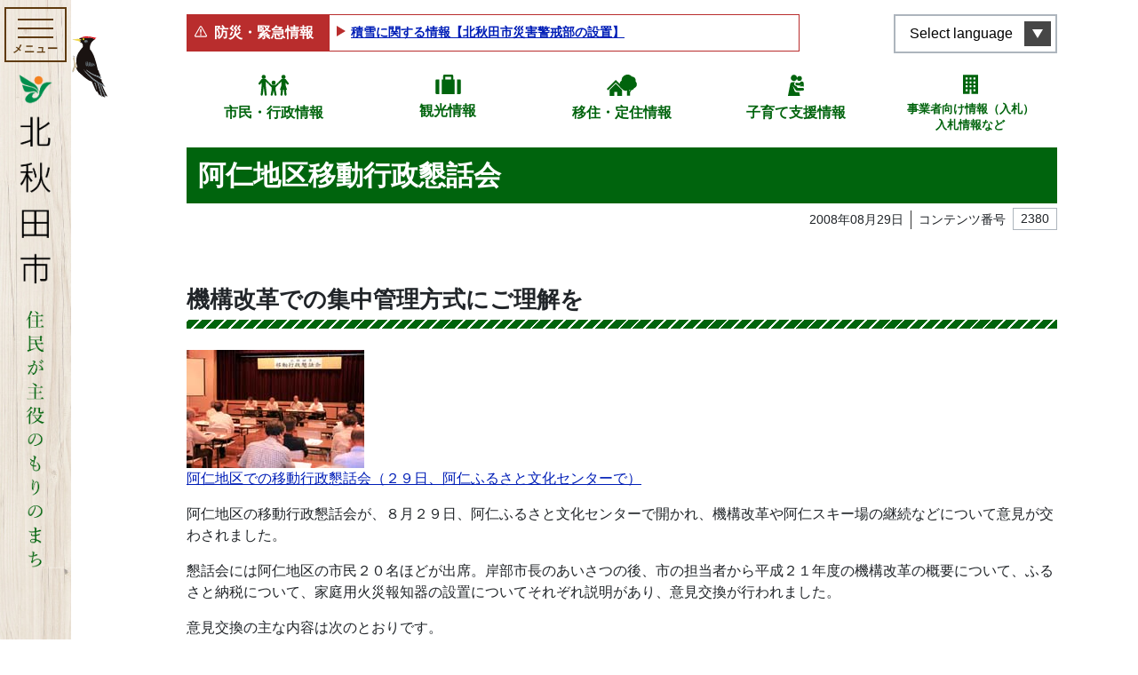

--- FILE ---
content_type: text/html; charset=UTF-8
request_url: https://www.city.kitaakita.akita.jp/archive/contents-4168
body_size: 302807
content:
<!DOCTYPE html>
<html lang="ja" itemscope="itemscope" itemtype="http://schema.org/WebPage">
<head>
<!-- Google Tag Manager -->
<script>(function(w,d,s,l,i){w[l]=w[l]||[];w[l].push({'gtm.start':
new Date().getTime(),event:'gtm.js'});var f=d.getElementsByTagName(s)[0],
j=d.createElement(s),dl=l!='dataLayer'?'&l='+l:'';j.async=true;j.src=
'https://www.googletagmanager.com/gtm.js?id='+i+dl;f.parentNode.insertBefore(j,f);
})(window,document,'script','dataLayer','GTM-MR5ZB6W');</script>
<!-- End Google Tag Manager --><meta charset="utf-8">
<meta http-equiv="X-UA-Compatible" content="IE=edge">
<meta name="viewport" content="width=device-width, initial-scale=1">
<title>阿仁地区移動行政懇話会 | 北秋田市ホームページ 住民が主役のもりのまち</title>
<meta name="description" content="">
<meta itemprop="description" content="">
<meta name="keywords" content="秋田県,北秋田,森吉,阿仁,またぎ,大太鼓,バター餅,どぶろく,内陸縦貫鉄道">
<meta property="og:title" content="阿仁地区移動行政懇話会">
<meta property="og:type" content="article">
<meta property="og:image" content="https://www.city.kitaakita.akita.jp/uploads/public/archive_0000002380_00/_thum/5dfebf0bf87dcab44b1d0a5b95bba69853b92d65/1200/630/all/336e82b6fcd527b9394f0ac2d5010e058934ab3c.jpg">
<meta property="og:url" content="https://www.city.kitaakita.akita.jp/archive/contents-4168">
<meta property="og:description" content="機構改革での集中管理方式にご理解を阿仁地区での移動行政懇話会（２９日、阿仁ふるさと文化センターで）阿仁地区の移動行政懇話会が、８月２９日、阿仁ふるさと文化センターで開かれ、機構改革や阿仁ス...">
<meta property="og:site_name" content="北秋田市ホームページ 住民が主役のもりのまち">
<meta property="og:locale" content="ja_JP">
<meta name="twitter:card" content="summary_large_image">
<link rel="apple-touch-icon" href="https://www.city.kitaakita.akita.jp/assets/front/img/apple-touch-icon.png">
<link href="/assets/front/js/libs/fancybox/jquery.fancybox.min.css" rel="stylesheet" />
<link href="/assets/front/js/libs/swiper/swiper.min.css" rel="stylesheet" />
<link href="/assets/front/js/libs/scroll-hint/scroll-hint.css" rel="stylesheet" />
<link href="/assets/front/css/style.min.css?20230704" rel="stylesheet" />
<link href="/assets/front/css/temp.css?20240331" rel="stylesheet" />
<script src="//ajax.googleapis.com/ajax/libs/jquery/2.2.4/jquery.min.js"></script>
<script>(window.jQuery || document.write('<script src="https://www.city.kitaakita.akita.jp/assets/front/js/libs/jquery-2.2.4.min.js"><\/script>'));</script>
</head>


	<body id="top" class="page archive contents-4168 contents-4168">
	<!-- Google Tag Manager (noscript) -->
<noscript><iframe src="https://www.googletagmanager.com/ns.html?id=GTM-MR5ZB6W"
height="0" width="0" style="display:none;visibility:hidden"></iframe></noscript>
<!-- End Google Tag Manager (noscript) -->    <noscript>
	<div class="alert alert-warning" role="alert">
	    <p class="alert-heading"><strong>現在JavaScriptが無効になっています。</strong></p>
	    <p>全ての機能をご利用いただくには、JavaScriptの設定を有効にしてください。</p>
	</div>
</noscript>		<a class="noscroll skip-link sr-only sr-only-focusable" href="#skip-link">本文へスキップ</a>

		<div class="lang__notice is_hidden">
			<div class="lang__notice__inner alert-warning mb-0 container">
				<div class="container">
					<p class="mb-0 lang__notice__head">翻訳サービスに関する注意</p>
					<p class="mb-0 small lang__notice__body">このページは機械翻訳を使用して翻訳されています。コンテンツは100％正確ではない可能性があることに注意してください。電話、窓口、メールでお問い合わせは基本的には日本語で行わせていただきます</p>
				</div>
			</div>
		</div>
    <header role="banner" class="header">
        <p class="item__bird">
            <img src="https://www.city.kitaakita.akita.jp/assets/front/img/common/img_bird.svg" alt="">
        </p>
        <div class="header__inner container">
            <div class="header__inner__front">
                <div class="header__button-container">
                    <button aria-label="メインメニューを開く"><span class="button__element elemennt--first"></span><span class="button__element element--second"></span><span class="button__element element--last"></span><span class="menu-title">メニュー</span>
                    </button>
                </div>
                <div class="header__logo">
                    <a href="https://www.city.kitaakita.akita.jp/">
                        <img src="https://www.city.kitaakita.akita.jp/assets/front/img/common/logo_site_sp.png" alt="北秋田市ホームページ 住民が主役のもりのまち">
                    </a>
                </div>
            </div>
						

<nav class="header__menu" role="navigation" aria-label="メインメニュー">
    <div class="nav__inner">
        <div class="nav__inner__block nav__inner__block--first">
            <div class="lunguage__block d-lg-none">
                <button type="button" lang="en" aria-label="言語選択メニューを開く">Select language</button>
                <ul class="list-unstyled lunguage__lists" id="msta_langArea" aria-hidden="true">
                    <li class="jp" id="msta_lang_ja"><a href="javascript:void(0);">日本語</a></li>
                    <li id="msta_lang_en"><a href="javascript:void(0);">English</a></li>
                    <li id="msta_lang_zh"><a href="javascript:void(0);">简体中文</a></li>
                    <li id="msta_lang_tw"><a href="javascript:void(0);">繁體中文</a></li>
                    <li id="msta_lang_ko"><a href="javascript:void(0);">한국어</a></li>
                </ul>
            </div>
            <form class="is_active" id="cse-search-box_header" action="/genre/search" role="search">
                <input type="hidden" name="cx" value="018368579920693863595:ztt70q8kppc">
                <input type="hidden" name="ie" value="UTF-8">
                <input class="search_text" type="text" name="q" size="18" placeholder="キーワード・コンテンツ番号を入力" title="サイト内検索">
                <button type="submit" class="search_btn"><img src="https://www.city.kitaakita.akita.jp/assets/front/img/common/icon_search.svg" alt="検索"></button>
                <!-- <input class="search_btn" type="submit" value="検索" alt="検索"> -->
            </form>
            <div class="main__links">
                <div class="p-button_second p-button_second--home d-lg-none"><a href="/">ホームに戻る</a></div>
                <div class="p-button_second p-button_second--zero"><a href="/genre/shisei">市民・行政情報</a></div>
                <div class="p-button_second p-button_second--one"><a href="/genre/kankou">観光情報</a></div>
                <div class="p-button_second p-button_second--two"><a href="/genre/teiju">移住・定住情報</a></div>
                <div class="p-button_second p-button_second--three"><a href="/genre/kosodate_shien">子育て支援情報</a></div>
                <div class="p-button_second p-button_second--four"><a href="/genre/sangyou/nyuusatsu_keiyaku">事業者向け情報（入札）<br>入札情報など</a></div>
            </div>
        </div>
                            <div class="nav__inner__block nav__inner__block--second">
                <ul class="gnav__lists list-unstyled">
                                                                            <li class="have__child">
                                                <a class="parent__link d-none d-lg-block" href="https://www.city.kitaakita.akita.jp/genre/shigoto">
                            各課から探す</a>
                                                    <button class="parent__link--sp d-lg-none" type="button">各課から探す</button>
                            <ul class="gnav__lists sub__nav list-unstyled">
                                                                <li class="d-lg-none"><a href="https://www.city.kitaakita.akita.jp/genre/shigoto">各課から探す</a></li>
                                                                                                                                            <li class="have__child">
                                        <a class="parent__link d-none d-lg-block" href="https://www.city.kitaakita.akita.jp/genre/shigoto/soumu_soumu">
                                            総務部総務課</a>
                                                                                    <button class="parent__link--sp d-lg-none" type="button">総務部総務課</button>
                                            <ul class="sub__nav list-unstyled">
                                                <li class="d-lg-none"><a href="https://www.city.kitaakita.akita.jp/genre/shigoto/soumu_soumu">総務部総務課</a></li>
                                                                                            <li>
                                                    <a href="https://www.city.kitaakita.akita.jp/genre/shigoto/soumu_soumu/soumu">総務係</a>
                                                </li>
                                                                                            <li>
                                                    <a href="https://www.city.kitaakita.akita.jp/genre/shigoto/soumu_soumu/kikikanri">危機管理係</a>
                                                </li>
                                                                                        </ul>
                                                                            </li>
                                                                                                                                            <li class="have__child">
                                        <a class="parent__link d-none d-lg-block" href="https://www.city.kitaakita.akita.jp/genre/shigoto/soumu_sougouseisaku">
                                            総務部総合政策課</a>
                                                                                    <button class="parent__link--sp d-lg-none" type="button">総務部総合政策課</button>
                                            <ul class="sub__nav list-unstyled">
                                                <li class="d-lg-none"><a href="https://www.city.kitaakita.akita.jp/genre/shigoto/soumu_sougouseisaku">総務部総合政策課</a></li>
                                                                                            <li>
                                                    <a href="https://www.city.kitaakita.akita.jp/genre/shigoto/soumu_sougouseisaku/seisaku">政策係</a>
                                                </li>
                                                                                            <li>
                                                    <a href="https://www.city.kitaakita.akita.jp/genre/shigoto/soumu_sougouseisaku/kouhou">広報係</a>
                                                </li>
                                                                                            <li>
                                                    <a href="https://www.city.kitaakita.akita.jp/genre/shigoto/soumu_sougouseisaku/denzan">デジタル化推進係</a>
                                                </li>
                                                                                        </ul>
                                                                            </li>
                                                                                                                                            <li class="">
                                        <a class="" href="https://www.city.kitaakita.akita.jp/genre/shigoto/soumu_saiseishisen">
                                            内陸線再生支援室</a>
                                                                            </li>
                                                                                                                                            <li class="have__child">
                                        <a class="parent__link d-none d-lg-block" href="https://www.city.kitaakita.akita.jp/genre/shigoto/zaimu_zaisei">
                                            財務部財政課</a>
                                                                                    <button class="parent__link--sp d-lg-none" type="button">財務部財政課</button>
                                            <ul class="sub__nav list-unstyled">
                                                <li class="d-lg-none"><a href="https://www.city.kitaakita.akita.jp/genre/shigoto/zaimu_zaisei">財務部財政課</a></li>
                                                                                            <li>
                                                    <a href="https://www.city.kitaakita.akita.jp/genre/shigoto/zaimu_zaisei/zaisei">財政係</a>
                                                </li>
                                                                                            <li>
                                                    <a href="https://www.city.kitaakita.akita.jp/genre/shigoto/zaimu_zaisei/kanzai">管財係</a>
                                                </li>
                                                                                            <li>
                                                    <a href="https://www.city.kitaakita.akita.jp/genre/shigoto/zaimu_zaisei/p11126">地籍調査室</a>
                                                </li>
                                                                                        </ul>
                                                                            </li>
                                                                                                                                            <li class="have__child">
                                        <a class="parent__link d-none d-lg-block" href="https://www.city.kitaakita.akita.jp/genre/shigoto/zaimu_zeimu">
                                            財務部税務課</a>
                                                                                    <button class="parent__link--sp d-lg-none" type="button">財務部税務課</button>
                                            <ul class="sub__nav list-unstyled">
                                                <li class="d-lg-none"><a href="https://www.city.kitaakita.akita.jp/genre/shigoto/zaimu_zeimu">財務部税務課</a></li>
                                                                                            <li>
                                                    <a href="https://www.city.kitaakita.akita.jp/genre/shigoto/zaimu_zeimu/shizei">市税係</a>
                                                </li>
                                                                                            <li>
                                                    <a href="https://www.city.kitaakita.akita.jp/genre/shigoto/zaimu_zeimu/syuunou">収納係</a>
                                                </li>
                                                                                        </ul>
                                                                            </li>
                                                                                                                                            <li class="have__child">
                                        <a class="parent__link d-none d-lg-block" href="https://www.city.kitaakita.akita.jp/genre/shigoto/shiminseikatsu_seikatsu">
                                            市民生活部生活環境課</a>
                                                                                    <button class="parent__link--sp d-lg-none" type="button">市民生活部生活環境課</button>
                                            <ul class="sub__nav list-unstyled">
                                                <li class="d-lg-none"><a href="https://www.city.kitaakita.akita.jp/genre/shigoto/shiminseikatsu_seikatsu">市民生活部生活環境課</a></li>
                                                                                            <li>
                                                    <a href="https://www.city.kitaakita.akita.jp/genre/shigoto/shiminseikatsu_seikatsu/kankyou">環境推進係</a>
                                                </li>
                                                                                            <li>
                                                    <a href="https://www.city.kitaakita.akita.jp/genre/shigoto/shiminseikatsu_seikatsu/chiikisuishin">くらしの安全係</a>
                                                </li>
                                                                                        </ul>
                                                                            </li>
                                                                                                                                            <li class="have__child">
                                        <a class="parent__link d-none d-lg-block" href="https://www.city.kitaakita.akita.jp/genre/shigoto/shiminseikatsu_shimin">
                                            市民生活部市民課</a>
                                                                                    <button class="parent__link--sp d-lg-none" type="button">市民生活部市民課</button>
                                            <ul class="sub__nav list-unstyled">
                                                <li class="d-lg-none"><a href="https://www.city.kitaakita.akita.jp/genre/shigoto/shiminseikatsu_shimin">市民生活部市民課</a></li>
                                                                                            <li>
                                                    <a href="https://www.city.kitaakita.akita.jp/genre/shigoto/shiminseikatsu_shimin/shimin">市民係</a>
                                                </li>
                                                                                            <li>
                                                    <a href="https://www.city.kitaakita.akita.jp/genre/shigoto/shiminseikatsu_shimin/kokuhonenkin">国保年金係</a>
                                                </li>
                                                                                        </ul>
                                                                            </li>
                                                                                                                                            <li class="have__child">
                                        <a class="parent__link d-none d-lg-block" href="https://www.city.kitaakita.akita.jp/genre/shigoto/shiminseikatubu_aikawa">
                                            市民生活部合川総合窓口センター</a>
                                                                                    <button class="parent__link--sp d-lg-none" type="button">市民生活部合川総合窓口センター</button>
                                            <ul class="sub__nav list-unstyled">
                                                <li class="d-lg-none"><a href="https://www.city.kitaakita.akita.jp/genre/shigoto/shiminseikatubu_aikawa">市民生活部合川総合窓口センター</a></li>
                                                                                            <li>
                                                    <a href="https://www.city.kitaakita.akita.jp/genre/shigoto/shiminseikatubu_aikawa/shimin_seikatsu">市民生活係</a>
                                                </li>
                                                                                        </ul>
                                                                            </li>
                                                                                                                                            <li class="have__child">
                                        <a class="parent__link d-none d-lg-block" href="https://www.city.kitaakita.akita.jp/genre/shigoto/shiminseikatsu_moriyoshi">
                                            市民生活部森吉総合窓口センター</a>
                                                                                    <button class="parent__link--sp d-lg-none" type="button">市民生活部森吉総合窓口センター</button>
                                            <ul class="sub__nav list-unstyled">
                                                <li class="d-lg-none"><a href="https://www.city.kitaakita.akita.jp/genre/shigoto/shiminseikatsu_moriyoshi">市民生活部森吉総合窓口センター</a></li>
                                                                                            <li>
                                                    <a href="https://www.city.kitaakita.akita.jp/genre/shigoto/shiminseikatsu_moriyoshi/shimin_seikatsu">市民生活係</a>
                                                </li>
                                                                                            <li>
                                                    <a href="https://www.city.kitaakita.akita.jp/genre/shigoto/shiminseikatsu_moriyoshi/maedasyucchoujo">前田出張所</a>
                                                </li>
                                                                                        </ul>
                                                                            </li>
                                                                                                                                            <li class="have__child">
                                        <a class="parent__link d-none d-lg-block" href="https://www.city.kitaakita.akita.jp/genre/shigoto/shiminseikatsu_ani">
                                            市民生活部阿仁総合窓口センター</a>
                                                                                    <button class="parent__link--sp d-lg-none" type="button">市民生活部阿仁総合窓口センター</button>
                                            <ul class="sub__nav list-unstyled">
                                                <li class="d-lg-none"><a href="https://www.city.kitaakita.akita.jp/genre/shigoto/shiminseikatsu_ani">市民生活部阿仁総合窓口センター</a></li>
                                                                                            <li>
                                                    <a href="https://www.city.kitaakita.akita.jp/genre/shigoto/shiminseikatsu_ani/shimin_seikatsu">市民生活係</a>
                                                </li>
                                                                                            <li>
                                                    <a href="https://www.city.kitaakita.akita.jp/genre/shigoto/shiminseikatsu_ani/ooanisyucchoujo">大阿仁出張所</a>
                                                </li>
                                                                                        </ul>
                                                                            </li>
                                                                                                                                            <li class="have__child">
                                        <a class="parent__link d-none d-lg-block" href="https://www.city.kitaakita.akita.jp/genre/shigoto/kenkouhukushi_hukushi">
                                            健康福祉部福祉課</a>
                                                                                    <button class="parent__link--sp d-lg-none" type="button">健康福祉部福祉課</button>
                                            <ul class="sub__nav list-unstyled">
                                                <li class="d-lg-none"><a href="https://www.city.kitaakita.akita.jp/genre/shigoto/kenkouhukushi_hukushi">健康福祉部福祉課</a></li>
                                                                                            <li>
                                                    <a href="https://www.city.kitaakita.akita.jp/genre/shigoto/kenkouhukushi_hukushi/hogo">保護係</a>
                                                </li>
                                                                                            <li>
                                                    <a href="https://www.city.kitaakita.akita.jp/genre/shigoto/kenkouhukushi_hukushi/chiikisyougai_hukushi">地域障がい福祉係</a>
                                                </li>
                                                                                        </ul>
                                                                            </li>
                                                                                                                                            <li class="have__child">
                                        <a class="parent__link d-none d-lg-block" href="https://www.city.kitaakita.akita.jp/genre/shigoto/p15661">
                                            健康福祉部こども課</a>
                                                                                    <button class="parent__link--sp d-lg-none" type="button">健康福祉部こども課</button>
                                            <ul class="sub__nav list-unstyled">
                                                <li class="d-lg-none"><a href="https://www.city.kitaakita.akita.jp/genre/shigoto/p15661">健康福祉部こども課</a></li>
                                                                                            <li>
                                                    <a href="https://www.city.kitaakita.akita.jp/genre/shigoto/p15661/p15662">こども応援係</a>
                                                </li>
                                                                                            <li>
                                                    <a href="https://www.city.kitaakita.akita.jp/genre/shigoto/p15661/p15663">子育て相談係</a>
                                                </li>
                                                                                            <li>
                                                    <a href="https://www.city.kitaakita.akita.jp/genre/shigoto/p15661/kosodate_hoken">母子保健係</a>
                                                </li>
                                                                                        </ul>
                                                                            </li>
                                                                                                                                            <li class="have__child">
                                        <a class="parent__link d-none d-lg-block" href="https://www.city.kitaakita.akita.jp/genre/shigoto/kenkouhukushi_koureihukush">
                                            健康福祉部高齢福祉課</a>
                                                                                    <button class="parent__link--sp d-lg-none" type="button">健康福祉部高齢福祉課</button>
                                            <ul class="sub__nav list-unstyled">
                                                <li class="d-lg-none"><a href="https://www.city.kitaakita.akita.jp/genre/shigoto/kenkouhukushi_koureihukush">健康福祉部高齢福祉課</a></li>
                                                                                            <li>
                                                    <a href="https://www.city.kitaakita.akita.jp/genre/shigoto/kenkouhukushi_koureihukush/kaigohoken">介護保険係</a>
                                                </li>
                                                                                            <li>
                                                    <a href="https://www.city.kitaakita.akita.jp/genre/shigoto/kenkouhukushi_koureihukush/koureihukushi">高齢福祉係</a>
                                                </li>
                                                                                        </ul>
                                                                            </li>
                                                                                                                                            <li class="have__child">
                                        <a class="parent__link d-none d-lg-block" href="https://www.city.kitaakita.akita.jp/genre/shigoto/kenkouhukushi_iryousuishin">
                                            健康福祉部医療健康課</a>
                                                                                    <button class="parent__link--sp d-lg-none" type="button">健康福祉部医療健康課</button>
                                            <ul class="sub__nav list-unstyled">
                                                <li class="d-lg-none"><a href="https://www.city.kitaakita.akita.jp/genre/shigoto/kenkouhukushi_iryousuishin">健康福祉部医療健康課</a></li>
                                                                                            <li>
                                                    <a href="https://www.city.kitaakita.akita.jp/genre/shigoto/kenkouhukushi_iryousuishin/chiikiiryou">地域医療対策室</a>
                                                </li>
                                                                                            <li>
                                                    <a href="https://www.city.kitaakita.akita.jp/genre/shigoto/kenkouhukushi_iryousuishin/kenkousuishin">健康推進係</a>
                                                </li>
                                                                                            <li>
                                                    <a href="https://www.city.kitaakita.akita.jp/genre/shigoto/kenkouhukushi_iryousuishin/shinai3shinryoujo">市内3診療所</a>
                                                </li>
                                                                                        </ul>
                                                                            </li>
                                                                                                                                            <li class="have__child">
                                        <a class="parent__link d-none d-lg-block" href="https://www.city.kitaakita.akita.jp/genre/shigoto/sangyou_nourinka">
                                            産業部農林課</a>
                                                                                    <button class="parent__link--sp d-lg-none" type="button">産業部農林課</button>
                                            <ul class="sub__nav list-unstyled">
                                                <li class="d-lg-none"><a href="https://www.city.kitaakita.akita.jp/genre/shigoto/sangyou_nourinka">産業部農林課</a></li>
                                                                                            <li>
                                                    <a href="https://www.city.kitaakita.akita.jp/genre/shigoto/sangyou_nourinka/nougyoushinkou">農業振興係</a>
                                                </li>
                                                                                            <li>
                                                    <a href="https://www.city.kitaakita.akita.jp/genre/shigoto/sangyou_nourinka/ringyoushinkou">森林環境係</a>
                                                </li>
                                                                                            <li>
                                                    <a href="https://www.city.kitaakita.akita.jp/genre/shigoto/sangyou_nourinka/hozen">農山村保全係</a>
                                                </li>
                                                                                        </ul>
                                                                            </li>
                                                                                                                                            <li class="have__child">
                                        <a class="parent__link d-none d-lg-block" href="https://www.city.kitaakita.akita.jp/genre/shigoto/p17057">
                                            産業部産業政策課</a>
                                                                                    <button class="parent__link--sp d-lg-none" type="button">産業部産業政策課</button>
                                            <ul class="sub__nav list-unstyled">
                                                <li class="d-lg-none"><a href="https://www.city.kitaakita.akita.jp/genre/shigoto/p17057">産業部産業政策課</a></li>
                                                                                            <li>
                                                    <a href="https://www.city.kitaakita.akita.jp/genre/shigoto/p17057/shoukouroudou">商工政策係</a>
                                                </li>
                                                                                            <li>
                                                    <a href="https://www.city.kitaakita.akita.jp/genre/shigoto/p17057/p17053">産業戦略係</a>
                                                </li>
                                                                                            <li>
                                                    <a href="https://www.city.kitaakita.akita.jp/genre/shigoto/p17057/ijuuteijuushienshitu">移住・定住支援室</a>
                                                </li>
                                                                                        </ul>
                                                                            </li>
                                                                                                                                            <li class="have__child">
                                        <a class="parent__link d-none d-lg-block" href="https://www.city.kitaakita.akita.jp/genre/shigoto/p17148">
                                            観光文化スポーツ部観光課</a>
                                                                                    <button class="parent__link--sp d-lg-none" type="button">観光文化スポーツ部観光課</button>
                                            <ul class="sub__nav list-unstyled">
                                                <li class="d-lg-none"><a href="https://www.city.kitaakita.akita.jp/genre/shigoto/p17148">観光文化スポーツ部観光課</a></li>
                                                                                            <li>
                                                    <a href="https://www.city.kitaakita.akita.jp/genre/shigoto/p17148/kankoushinkou">観光振興係</a>
                                                </li>
                                                                                            <li>
                                                    <a href="https://www.city.kitaakita.akita.jp/genre/shigoto/p17148/p17055">森吉山推進室</a>
                                                </li>
                                                                                        </ul>
                                                                            </li>
                                                                                                                                            <li class="have__child">
                                        <a class="parent__link d-none d-lg-block" href="https://www.city.kitaakita.akita.jp/genre/shigoto/p17051">
                                            観光文化スポーツ部文化スポーツ課</a>
                                                                                    <button class="parent__link--sp d-lg-none" type="button">観光文化スポーツ部文化スポーツ課</button>
                                            <ul class="sub__nav list-unstyled">
                                                <li class="d-lg-none"><a href="https://www.city.kitaakita.akita.jp/genre/shigoto/p17051">観光文化スポーツ部文化スポーツ課</a></li>
                                                                                            <li>
                                                    <a href="https://www.city.kitaakita.akita.jp/genre/shigoto/p17051/p17054">文化振興係</a>
                                                </li>
                                                                                            <li>
                                                    <a href="https://www.city.kitaakita.akita.jp/genre/kyouiku_bunka_sports/p11373">文化会館</a>
                                                </li>
                                                                                            <li>
                                                    <a href="https://www.city.kitaakita.akita.jp/genre/shigoto/p17051/sekaiisansuishin">世界遺産係</a>
                                                </li>
                                                                                            <li>
                                                    <a href="https://www.city.kitaakita.akita.jp/genre/shigoto/p17051/sports">スポーツ振興係</a>
                                                </li>
                                                                                        </ul>
                                                                            </li>
                                                                                                                                            <li class="have__child">
                                        <a class="parent__link d-none d-lg-block" href="https://www.city.kitaakita.akita.jp/genre/shigoto/kensetsubu_kensetsu">
                                            建設部建設課</a>
                                                                                    <button class="parent__link--sp d-lg-none" type="button">建設部建設課</button>
                                            <ul class="sub__nav list-unstyled">
                                                <li class="d-lg-none"><a href="https://www.city.kitaakita.akita.jp/genre/shigoto/kensetsubu_kensetsu">建設部建設課</a></li>
                                                                                            <li>
                                                    <a href="https://www.city.kitaakita.akita.jp/genre/shigoto/kensetsubu_kensetsu/kanri">管理係</a>
                                                </li>
                                                                                            <li>
                                                    <a href="https://www.city.kitaakita.akita.jp/genre/shigoto/kensetsubu_kensetsu/koumu">工務係</a>
                                                </li>
                                                                                            <li>
                                                    <a href="https://www.city.kitaakita.akita.jp/genre/shigoto/kensetsubu_kensetsu/toshikeikakujutaku">都市計画住宅係</a>
                                                </li>
                                                                                        </ul>
                                                                            </li>
                                                                                                                                            <li class="have__child">
                                        <a class="parent__link d-none d-lg-block" href="https://www.city.kitaakita.akita.jp/genre/shigoto/kensetsubu_jougesuidou">
                                            建設部上下水道課</a>
                                                                                    <button class="parent__link--sp d-lg-none" type="button">建設部上下水道課</button>
                                            <ul class="sub__nav list-unstyled">
                                                <li class="d-lg-none"><a href="https://www.city.kitaakita.akita.jp/genre/shigoto/kensetsubu_jougesuidou">建設部上下水道課</a></li>
                                                                                            <li>
                                                    <a href="https://www.city.kitaakita.akita.jp/genre/shigoto/kensetsubu_jougesuidou/gyoumu">経営係</a>
                                                </li>
                                                                                            <li>
                                                    <a href="https://www.city.kitaakita.akita.jp/genre/shigoto/kensetsubu_jougesuidou/suidou">水道係</a>
                                                </li>
                                                                                            <li>
                                                    <a href="https://www.city.kitaakita.akita.jp/genre/shigoto/kensetsubu_jougesuidou/gesuidou">下水道係</a>
                                                </li>
                                                                                        </ul>
                                                                            </li>
                                                                                                                                            <li class="">
                                        <a class="" href="https://www.city.kitaakita.akita.jp/genre/shigoto/kaikei">
                                            会計課</a>
                                                                            </li>
                                                                                                                                            <li class="have__child">
                                        <a class="parent__link d-none d-lg-block" href="https://www.city.kitaakita.akita.jp/genre/shigoto/kyouikuiinkai_soumu">
                                            教育委員会事務局教育総務課</a>
                                                                                    <button class="parent__link--sp d-lg-none" type="button">教育委員会事務局教育総務課</button>
                                            <ul class="sub__nav list-unstyled">
                                                <li class="d-lg-none"><a href="https://www.city.kitaakita.akita.jp/genre/shigoto/kyouikuiinkai_soumu">教育委員会事務局教育総務課</a></li>
                                                                                            <li>
                                                    <a href="https://www.city.kitaakita.akita.jp/genre/shigoto/kyouikuiinkai_soumu/soumu">教育総務係</a>
                                                </li>
                                                                                            <li>
                                                    <a href="https://www.city.kitaakita.akita.jp/genre/shigoto/kyouikuiinkai_soumu/p17056">学校給食係</a>
                                                </li>
                                                                                        </ul>
                                                                            </li>
                                                                                                                                            <li class="have__child">
                                        <a class="parent__link d-none d-lg-block" href="https://www.city.kitaakita.akita.jp/genre/shigoto/kyouikuiinkai_gakkoukyouiku">
                                            教育委員会事務局学校教育課</a>
                                                                                    <button class="parent__link--sp d-lg-none" type="button">教育委員会事務局学校教育課</button>
                                            <ul class="sub__nav list-unstyled">
                                                <li class="d-lg-none"><a href="https://www.city.kitaakita.akita.jp/genre/shigoto/kyouikuiinkai_gakkoukyouiku">教育委員会事務局学校教育課</a></li>
                                                                                            <li>
                                                    <a href="https://www.city.kitaakita.akita.jp/genre/shigoto/kyouikuiinkai_gakkoukyouiku/gimukyouiku">学校教育係</a>
                                                </li>
                                                                                        </ul>
                                                                            </li>
                                                                                                                                            <li class="have__child">
                                        <a class="parent__link d-none d-lg-block" href="https://www.city.kitaakita.akita.jp/genre/shigoto/kyouikuiinkai_syougaigakusyu">
                                            教育委員会事務局生涯学習課</a>
                                                                                    <button class="parent__link--sp d-lg-none" type="button">教育委員会事務局生涯学習課</button>
                                            <ul class="sub__nav list-unstyled">
                                                <li class="d-lg-none"><a href="https://www.city.kitaakita.akita.jp/genre/shigoto/kyouikuiinkai_syougaigakusyu">教育委員会事務局生涯学習課</a></li>
                                                                                            <li>
                                                    <a href="https://www.city.kitaakita.akita.jp/genre/shigoto/kyouikuiinkai_syougaigakusyu/syougaigakusyu">生涯学習係</a>
                                                </li>
                                                                                            <li>
                                                    <a href="https://www.city.kitaakita.akita.jp/genre/shigoto/kyouikuiinkai_syougaigakusyu/aikawa_kouminkan">合川公民館</a>
                                                </li>
                                                                                            <li>
                                                    <a href="https://www.city.kitaakita.akita.jp/genre/shigoto/kyouikuiinkai_syougaigakusyu/moriyoshi_kouminkan">森吉公民館</a>
                                                </li>
                                                                                            <li>
                                                    <a href="https://www.city.kitaakita.akita.jp/genre/shigoto/kyouikuiinkai_syougaigakusyu/ani_kouminkan">阿仁公民館</a>
                                                </li>
                                                                                            <li>
                                                    <a href="https://www.city.kitaakita.akita.jp/genre/shigoto/kyouikuiinkai_syougaigakusyu/bunka">文化財係</a>
                                                </li>
                                                                                            <li>
                                                    <a href="https://www.city.kitaakita.akita.jp/genre/shigoto/kyouikuiinkai_syougaigakusyu/takanosu_tosyokan">鷹巣図書館</a>
                                                </li>
                                                                                        </ul>
                                                                            </li>
                                                                                                                                            <li class="have__child">
                                        <a class="parent__link d-none d-lg-block" href="https://www.city.kitaakita.akita.jp/genre/shigoto/syoubou_honbu">
                                            消防本部</a>
                                                                                    <button class="parent__link--sp d-lg-none" type="button">消防本部</button>
                                            <ul class="sub__nav list-unstyled">
                                                <li class="d-lg-none"><a href="https://www.city.kitaakita.akita.jp/genre/shigoto/syoubou_honbu">消防本部</a></li>
                                                                                            <li>
                                                    <a href="https://www.city.kitaakita.akita.jp/genre/shigoto/syoubou_honbu/syoubou_soumu">消防本部消防総務課</a>
                                                </li>
                                                                                            <li>
                                                    <a href="https://www.city.kitaakita.akita.jp/genre/shigoto/syoubou_honbu/syoubou_yobou">消防本部予防課</a>
                                                </li>
                                                                                            <li>
                                                    <a href="https://www.city.kitaakita.akita.jp/genre/shigoto/syoubou_honbu/syoubou_keibou">消防本部警防課</a>
                                                </li>
                                                                                        </ul>
                                                                            </li>
                                                                                                                                            <li class="">
                                        <a class="" href="https://www.city.kitaakita.akita.jp/genre/shigikai">
                                            北秋田市議会</a>
                                                                            </li>
                                                                                                                                            <li class="">
                                        <a class="" href="https://www.city.kitaakita.akita.jp/genre/sangyou/nougyou_iinkai">
                                            農業委員会事務局</a>
                                                                            </li>
                                                                                                                                            <li class="">
                                        <a class="" href="https://www.city.kitaakita.akita.jp/genre/shigoto/kansaiin">
                                            監査委員事務局</a>
                                                                            </li>
                                                                                                                                            <li class="">
                                        <a class="" href="https://www.city.kitaakita.akita.jp/genre/shigoto/senkyokanriiinkai">
                                            選挙管理委員会事務局</a>
                                                                            </li>
                                                                                                                                            <li class="">
                                        <a class="" href="https://www.city.kitaakita.akita.jp/genre/shigoto/news-list">
                                            各課のお知らせ</a>
                                                                            </li>
                                                            </ul>
                                            </li>
                                                                            <li class="have__child">
                                                <a class="parent__link d-none d-lg-block" href="https://www.city.kitaakita.akita.jp/genre/mayor">
                            ようこそ市長室へ</a>
                                                    <button class="parent__link--sp d-lg-none" type="button">ようこそ市長室へ</button>
                            <ul class="gnav__lists sub__nav list-unstyled">
                                                                <li class="d-lg-none"><a href="https://www.city.kitaakita.akita.jp/genre/mayor">ようこそ市長室へ</a></li>
                                                                                                                                            <li class="">
                                        <a class="" href="https://www.city.kitaakita.akita.jp/archive/p11453">
                                            市長記者会見</a>
                                                                            </li>
                                                                                                                                            <li class="">
                                        <a class="" href="https://www.city.kitaakita.akita.jp/archive/p11454">
                                            市長の動き</a>
                                                                            </li>
                                                                                                                                            <li class="have__child">
                                        <a class="parent__link d-none d-lg-block" href="https://www.city.kitaakita.akita.jp/archive/p11457">
                                            交際費の公表</a>
                                                                                    <button class="parent__link--sp d-lg-none" type="button">交際費の公表</button>
                                            <ul class="sub__nav list-unstyled">
                                                <li class="d-lg-none"><a href="https://www.city.kitaakita.akita.jp/archive/p11457">交際費の公表</a></li>
                                                                                            <li>
                                                    <a href="https://www.city.kitaakita.akita.jp/archive/p11459">これまでの交際費</a>
                                                </li>
                                                                                        </ul>
                                                                            </li>
                                                                                                                                            <li class="">
                                        <a class="" href="https://www.city.kitaakita.akita.jp/archive/p11456">
                                            施政方針</a>
                                                                            </li>
                                                                                                                                            <li class="">
                                        <a class="" href="https://www.city.kitaakita.akita.jp/archive/p11460">
                                            行政報告</a>
                                                                            </li>
                                                            </ul>
                                            </li>
                                                                            <li class="have__child">
                                                <a class="parent__link d-none d-lg-block" href="https://www.city.kitaakita.akita.jp/archive/p11346">
                            北秋田市議会</a>
                                                    <button class="parent__link--sp d-lg-none" type="button">北秋田市議会</button>
                            <ul class="gnav__lists sub__nav list-unstyled">
                                                                <li class="d-lg-none"><a href="https://www.city.kitaakita.akita.jp/archive/p11346">北秋田市議会</a></li>
                                                                                                                                            <li class="">
                                        <a class="" href="https://www.city.kitaakita.akita.jp/genre/shigikai/syoukai">
                                            議会の紹介</a>
                                                                            </li>
                                                                                                                                            <li class="">
                                        <a class="" href="https://www.city.kitaakita.akita.jp/genre/shigikai/giinmeibo">
                                            議員の紹介</a>
                                                                            </li>
                                                                                                                                            <li class="have__child">
                                        <a class="parent__link d-none d-lg-block" href="https://www.city.kitaakita.akita.jp/genre/shigikai/shigikai_dayori">
                                            市議会だより</a>
                                                                                    <button class="parent__link--sp d-lg-none" type="button">市議会だより</button>
                                            <ul class="sub__nav list-unstyled">
                                                <li class="d-lg-none"><a href="https://www.city.kitaakita.akita.jp/genre/shigikai/shigikai_dayori">市議会だより</a></li>
                                                                                            <li>
                                                    <a href="https://www.city.kitaakita.akita.jp/genre/shigikai/shigikai_dayori/p20250129144226">市議会だより 令和7年</a>
                                                </li>
                                                                                            <li>
                                                    <a href="https://www.city.kitaakita.akita.jp/genre/shigikai/shigikai_dayori/p16859">市議会だより 令和6年</a>
                                                </li>
                                                                                            <li>
                                                    <a href="https://www.city.kitaakita.akita.jp/genre/shigikai/shigikai_dayori/p15402">市議会だより 令和5年</a>
                                                </li>
                                                                                            <li>
                                                    <a href="https://www.city.kitaakita.akita.jp/genre/shigikai/shigikai_dayori/p14276">市議会だより 令和4年</a>
                                                </li>
                                                                                            <li>
                                                    <a href="https://www.city.kitaakita.akita.jp/genre/shigikai/shigikai_dayori/p12453">市議会だより 令和3年</a>
                                                </li>
                                                                                            <li>
                                                    <a href="https://www.city.kitaakita.akita.jp/genre/shigikai/shigikai_dayori/r02">市議会だより 令和2年</a>
                                                </li>
                                                                                            <li>
                                                    <a href="https://www.city.kitaakita.akita.jp/genre/shigikai/shigikai_dayori/r01">市議会だより 令和元年</a>
                                                </li>
                                                                                            <li>
                                                    <a href="https://www.city.kitaakita.akita.jp/genre/shigikai/shigikai_dayori/h31">市議会だより 平成31年</a>
                                                </li>
                                                                                            <li>
                                                    <a href="https://www.city.kitaakita.akita.jp/genre/shigikai/shigikai_dayori/h30">市議会だより 平成30年</a>
                                                </li>
                                                                                            <li>
                                                    <a href="https://www.city.kitaakita.akita.jp/genre/shigikai/shigikai_dayori/h29">市議会だより 平成29年</a>
                                                </li>
                                                                                            <li>
                                                    <a href="https://www.city.kitaakita.akita.jp/genre/shigikai/shigikai_dayori/h28">市議会だより 平成28年</a>
                                                </li>
                                                                                            <li>
                                                    <a href="https://www.city.kitaakita.akita.jp/genre/shigikai/shigikai_dayori/h27">市議会だより 平成27年</a>
                                                </li>
                                                                                            <li>
                                                    <a href="https://www.city.kitaakita.akita.jp/genre/shigikai/shigikai_dayori/h26">市議会だより 平成26年</a>
                                                </li>
                                                                                            <li>
                                                    <a href="https://www.city.kitaakita.akita.jp/genre/shigikai/shigikai_dayori/h25">市議会だより 平成25年</a>
                                                </li>
                                                                                            <li>
                                                    <a href="https://www.city.kitaakita.akita.jp/genre/shigikai/shigikai_dayori/h24">市議会だより 平成24年</a>
                                                </li>
                                                                                            <li>
                                                    <a href="https://www.city.kitaakita.akita.jp/genre/shigikai/shigikai_dayori/h23">市議会だより 平成23年</a>
                                                </li>
                                                                                            <li>
                                                    <a href="https://www.city.kitaakita.akita.jp/genre/shigikai/shigikai_dayori/h22">市議会だより 平成22年</a>
                                                </li>
                                                                                            <li>
                                                    <a href="https://www.city.kitaakita.akita.jp/genre/shigikai/shigikai_dayori/h21">市議会だより 平成21年</a>
                                                </li>
                                                                                            <li>
                                                    <a href="https://www.city.kitaakita.akita.jp/genre/shigikai/shigikai_dayori/h20">市議会だより 平成20年</a>
                                                </li>
                                                                                            <li>
                                                    <a href="https://www.city.kitaakita.akita.jp/genre/shigikai/shigikai_dayori/h19">市議会だより 平成19年</a>
                                                </li>
                                                                                            <li>
                                                    <a href="https://www.city.kitaakita.akita.jp/genre/shigikai/shigikai_dayori/h18">市議会だより 平成18年</a>
                                                </li>
                                                                                            <li>
                                                    <a href="https://www.city.kitaakita.akita.jp/genre/shigikai/shigikai_dayori/h17">市議会だより 平成17年</a>
                                                </li>
                                                                                        </ul>
                                                                            </li>
                                                                                                                                            <li class="">
                                        <a class="" href="https://www.city.kitaakita.akita.jp/genre/shigikai/teirei_gikai">
                                            議会の日程と議案等</a>
                                                                            </li>
                                                                                                                                            <li class="">
                                        <a class="" href="https://ssp.kaigiroku.net/tenant/kitaakita/SpTop.html">
                                            会議録検索システム</a>
                                                                            </li>
                                                                                                                                            <li class="">
                                        <a class="" href="https://smart.discussvision.net/smart/tenant/kitaakita/WebView/rd/council_1.html">
                                            市議会中継（インターネット版）</a>
                                                                            </li>
                                                                                                                                            <li class="">
                                        <a class="" href="https://www.city.kitaakita.akita.jp/genre/shigikai/p13083">
                                            政務活動費</a>
                                                                            </li>
                                                                                                                                            <li class="have__child">
                                        <a class="parent__link d-none d-lg-block" href="https://www.city.kitaakita.akita.jp/genre/shigikai/p20251027134053">
                                            議会報告会</a>
                                                                                    <button class="parent__link--sp d-lg-none" type="button">議会報告会</button>
                                            <ul class="sub__nav list-unstyled">
                                                <li class="d-lg-none"><a href="https://www.city.kitaakita.akita.jp/genre/shigikai/p20251027134053">議会報告会</a></li>
                                                                                            <li>
                                                    <a href="https://www.city.kitaakita.akita.jp/genre/shigikai/p20251027134053/p20251027134428">令和7年</a>
                                                </li>
                                                                                            <li>
                                                    <a href="https://www.city.kitaakita.akita.jp/genre/shigikai/p20251027134053/p20251027134053">令和6年</a>
                                                </li>
                                                                                        </ul>
                                                                            </li>
                                                            </ul>
                                            </li>
                                                                            <li class="have__child">
                                                <a class="parent__link d-none d-lg-block" href="https://www.city.kitaakita.akita.jp/genre/syoubou_honbu">
                            北秋田市消防本部</a>
                                                    <button class="parent__link--sp d-lg-none" type="button">北秋田市消防本部</button>
                            <ul class="gnav__lists sub__nav list-unstyled">
                                                                <li class="d-lg-none"><a href="https://www.city.kitaakita.akita.jp/genre/syoubou_honbu">北秋田市消防本部</a></li>
                                                                                                                                            <li class="">
                                        <a class="" href="https://www.city.kitaakita.akita.jp/genre/syoubou_honbu/shokai">
                                            消防本部・分署の紹介</a>
                                                                            </li>
                                                                                                                                            <li class="">
                                        <a class="" href="https://www.city.kitaakita.akita.jp/genre/syoubou_honbu/houchiki">
                                            火災予防情報</a>
                                                                            </li>
                                                                                                                                            <li class="">
                                        <a class="" href="https://www.city.kitaakita.akita.jp/genre/syoubou_honbu/shobodan">
                                            消防団について</a>
                                                                            </li>
                                                                                                                                            <li class="">
                                        <a class="" href="https://www.city.kitaakita.akita.jp/genre/syoubou_honbu/kyumei">
                                            救急救命情報</a>
                                                                            </li>
                                                                                                                                            <li class="">
                                        <a class="" href="https://www.city.kitaakita.akita.jp/genre/syoubou_honbu/119ban">
                                            119番通報について</a>
                                                                            </li>
                                                                                                                                            <li class="">
                                        <a class="" href="https://www.city.kitaakita.akita.jp/archive/p11276">
                                            防災情報</a>
                                                                            </li>
                                                                                                                                            <li class="">
                                        <a class="" href="https://www.city.kitaakita.akita.jp/genre/syoubou_honbu/guide">
                                            災害情報案内テレホンガイド</a>
                                                                            </li>
                                                                                                                                            <li class="">
                                        <a class="" href="https://www.city.kitaakita.akita.jp/archive/p12620">
                                            統計情報（火災・救急・救助）</a>
                                                                            </li>
                                                                                                                                            <li class="">
                                        <a class="" href="https://www.city.kitaakita.akita.jp/genre/syoubou_honbu/file">
                                            各種申請書・届出用紙</a>
                                                                            </li>
                                                                                                                                            <li class="">
                                        <a class="" href="https://www.city.kitaakita.akita.jp/genre/syoubou_honbu/kasaikeihouki">
                                            連動型住宅用火災警報器の補助について</a>
                                                                            </li>
                                                            </ul>
                                            </li>
                                                                            <li class="have__child">
                                                <a class="parent__link d-none d-lg-block" href="https://www.city.kitaakita.akita.jp/genre/shisei">
                            くらしの情報</a>
                                                    <button class="parent__link--sp d-lg-none" type="button">くらしの情報</button>
                            <ul class="gnav__lists sub__nav list-unstyled">
                                                                <li class="d-lg-none"><a href="https://www.city.kitaakita.akita.jp/genre/shisei">くらしの情報</a></li>
                                                                                                                                            <li class="have__child">
                                        <a class="parent__link d-none d-lg-block" href="https://www.city.kitaakita.akita.jp/genre/kurashi/lifeevent">
                                            ライフイベント</a>
                                                                                    <button class="parent__link--sp d-lg-none" type="button">ライフイベント</button>
                                            <ul class="sub__nav list-unstyled">
                                                <li class="d-lg-none"><a href="https://www.city.kitaakita.akita.jp/genre/kurashi/lifeevent">ライフイベント</a></li>
                                                                                            <li>
                                                    <a href="https://www.city.kitaakita.akita.jp/genre/kurashi/lifeevent/syussan_kosodate">出産・子育て</a>
                                                </li>
                                                                                            <li>
                                                    <a href="https://www.city.kitaakita.akita.jp/genre/kurashi/lifeevent/kyouiku">教育</a>
                                                </li>
                                                                                            <li>
                                                    <a href="https://www.city.kitaakita.akita.jp/genre/kurashi/lifeevent/syusyoku_taisyoku">就職・退職</a>
                                                </li>
                                                                                            <li>
                                                    <a href="https://www.city.kitaakita.akita.jp/genre/kurashi/lifeevent/kekkon_rikon">結婚・離婚</a>
                                                </li>
                                                                                            <li>
                                                    <a href="https://www.city.kitaakita.akita.jp/genre/kurashi/lifeevent/tenkyo">引っ越し・住まい</a>
                                                </li>
                                                                                            <li>
                                                    <a href="https://www.city.kitaakita.akita.jp/genre/kurashi/lifeevent/koureifukushi">高齢福祉・介護</a>
                                                </li>
                                                                                            <li>
                                                    <a href="https://www.city.kitaakita.akita.jp/genre/kurashi/lifeevent/okuyami">おくやみ</a>
                                                </li>
                                                                                            <li>
                                                    <a href="https://www.city.kitaakita.akita.jp/genre/kurashi/lifeevent/kenkou_iryo">健康・医療</a>
                                                </li>
                                                                                        </ul>
                                                                            </li>
                                                                                                                                            <li class="">
                                        <a class="" href="https://www.city.kitaakita.akita.jp/genre/kurashi/todokede_syoumei">
                                            届出・証明</a>
                                                                            </li>
                                                                                                                                            <li class="have__child">
                                        <a class="parent__link d-none d-lg-block" href="https://www.city.kitaakita.akita.jp/genre/kurashi/shizei">
                                            税金</a>
                                                                                    <button class="parent__link--sp d-lg-none" type="button">税金</button>
                                            <ul class="sub__nav list-unstyled">
                                                <li class="d-lg-none"><a href="https://www.city.kitaakita.akita.jp/genre/kurashi/shizei">税金</a></li>
                                                                                            <li>
                                                    <a href="https://www.city.kitaakita.akita.jp/genre/kurashi/shizei/p20250703150309">証明書の請求</a>
                                                </li>
                                                                                            <li>
                                                    <a href="https://www.city.kitaakita.akita.jp/genre/kurashi/shizei/p20250703150426">市税の納付</a>
                                                </li>
                                                                                            <li>
                                                    <a href="https://www.city.kitaakita.akita.jp/genre/kurashi/shizei/p20250703150627">住民税申告</a>
                                                </li>
                                                                                            <li>
                                                    <a href="https://www.city.kitaakita.akita.jp/genre/kurashi/shizei/p20250702172445">市県民税</a>
                                                </li>
                                                                                            <li>
                                                    <a href="https://www.city.kitaakita.akita.jp/genre/kurashi/shizei/p20250702172530">法人市県民税</a>
                                                </li>
                                                                                            <li>
                                                    <a href="https://www.city.kitaakita.akita.jp/genre/kurashi/shizei/p20250702172624">固定資産税</a>
                                                </li>
                                                                                            <li>
                                                    <a href="https://www.city.kitaakita.akita.jp/genre/kurashi/shizei/p20250702172653">軽自動車税</a>
                                                </li>
                                                                                            <li>
                                                    <a href="https://www.city.kitaakita.akita.jp/genre/kurashi/shizei/kokuho">国民健康保険税</a>
                                                </li>
                                                                                            <li>
                                                    <a href="https://www.city.kitaakita.akita.jp/genre/kurashi/shizei/p20250703150714">その他</a>
                                                </li>
                                                                                        </ul>
                                                                            </li>
                                                                                                                                            <li class="have__child">
                                        <a class="parent__link d-none d-lg-block" href="https://www.city.kitaakita.akita.jp/genre/kurashi/seikatsu_kankyou">
                                            生活・環境</a>
                                                                                    <button class="parent__link--sp d-lg-none" type="button">生活・環境</button>
                                            <ul class="sub__nav list-unstyled">
                                                <li class="d-lg-none"><a href="https://www.city.kitaakita.akita.jp/genre/kurashi/seikatsu_kankyou">生活・環境</a></li>
                                                                                            <li>
                                                    <a href="https://www.city.kitaakita.akita.jp/genre/kurashi/seikatsu_kankyou/gomi">ゴミ・リサイクル</a>
                                                </li>
                                                                                            <li>
                                                    <a href="https://www.city.kitaakita.akita.jp/genre/kurashi/seikatsu_kankyou/pet">ペット</a>
                                                </li>
                                                                                            <li>
                                                    <a href="https://www.city.kitaakita.akita.jp/genre/kurashi/seikatsu_kankyou/kankyoueisei">環境・衛生</a>
                                                </li>
                                                                                            <li>
                                                    <a href="https://www.city.kitaakita.akita.jp/genre/kurashi/seikatsu_kankyou/kasou_sougi">墓地・斎場</a>
                                                </li>
                                                                                        </ul>
                                                                            </li>
                                                                                                                                            <li class="">
                                        <a class="" href="https://www.city.kitaakita.akita.jp/genre/kurashi/p16455">
                                            地域活動</a>
                                                                            </li>
                                                                                                                                            <li class="have__child">
                                        <a class="parent__link d-none d-lg-block" href="https://www.city.kitaakita.akita.jp/genre/kurashi/jougesuidou">
                                            上下水道</a>
                                                                                    <button class="parent__link--sp d-lg-none" type="button">上下水道</button>
                                            <ul class="sub__nav list-unstyled">
                                                <li class="d-lg-none"><a href="https://www.city.kitaakita.akita.jp/genre/kurashi/jougesuidou">上下水道</a></li>
                                                                                            <li>
                                                    <a href="https://www.city.kitaakita.akita.jp/genre/kurashi/jougesuidou/suido">水道</a>
                                                </li>
                                                                                            <li>
                                                    <a href="https://www.city.kitaakita.akita.jp/genre/kurashi/jougesuidou/gesuido">下水道</a>
                                                </li>
                                                                                        </ul>
                                                                            </li>
                                                                                                                                            <li class="">
                                        <a class="" href="https://www.city.kitaakita.akita.jp/genre/kurashi/syussan_ninshin">
                                            出産・妊娠・子育て</a>
                                                                            </li>
                                                                                                                                            <li class="">
                                        <a class="" href="https://www.city.kitaakita.akita.jp/genre/kurashi/bousai">
                                            防災</a>
                                                                            </li>
                                                                                                                                            <li class="">
                                        <a class="" href="https://www.city.kitaakita.akita.jp/genre/kurashi/bouhan">
                                            防犯</a>
                                                                            </li>
                                                                                                                                            <li class="have__child">
                                        <a class="parent__link d-none d-lg-block" href="https://www.city.kitaakita.akita.jp/genre/kurashi/kokuho_nenkin">
                                            国保・年金</a>
                                                                                    <button class="parent__link--sp d-lg-none" type="button">国保・年金</button>
                                            <ul class="sub__nav list-unstyled">
                                                <li class="d-lg-none"><a href="https://www.city.kitaakita.akita.jp/genre/kurashi/kokuho_nenkin">国保・年金</a></li>
                                                                                            <li>
                                                    <a href="https://www.city.kitaakita.akita.jp/genre/kurashi/kokuho_nenkin/kokuho">国民健康保険</a>
                                                </li>
                                                                                            <li>
                                                    <a href="https://www.city.kitaakita.akita.jp/genre/kurashi/kokuho_nenkin/iryouseido">後期高齢者医療</a>
                                                </li>
                                                                                            <li>
                                                    <a href="https://www.city.kitaakita.akita.jp/genre/kurashi/kokuho_nenkin/maruhuku">福祉医療費（マル福）</a>
                                                </li>
                                                                                            <li>
                                                    <a href="https://www.city.kitaakita.akita.jp/genre/kurashi/kokuho_nenkin/nenkin">国民年金</a>
                                                </li>
                                                                                        </ul>
                                                                            </li>
                                                                                                                                            <li class="have__child">
                                        <a class="parent__link d-none d-lg-block" href="https://www.city.kitaakita.akita.jp/genre/kurashi/hukushi_seikatsu">
                                            福祉・障がい福祉・生活保護</a>
                                                                                    <button class="parent__link--sp d-lg-none" type="button">福祉・障がい福祉・生活保護</button>
                                            <ul class="sub__nav list-unstyled">
                                                <li class="d-lg-none"><a href="https://www.city.kitaakita.akita.jp/genre/kurashi/hukushi_seikatsu">福祉・障がい福祉・生活保護</a></li>
                                                                                            <li>
                                                    <a href="https://www.city.kitaakita.akita.jp/genre/kurashi/hukushi_seikatsu/kodomohukushi">こども福祉</a>
                                                </li>
                                                                                            <li>
                                                    <a href="https://www.city.kitaakita.akita.jp/genre/kurashi/hukushi_seikatsu/hukushi">障害者福祉</a>
                                                </li>
                                                                                            <li>
                                                    <a href="https://www.city.kitaakita.akita.jp/genre/kurashi/hukushi_seikatsu/hogo">生活保護</a>
                                                </li>
                                                                                            <li>
                                                    <a href="https://www.city.kitaakita.akita.jp/genre/kurashi/hukushi_seikatsu/chikihukushi">地域福祉</a>
                                                </li>
                                                                                        </ul>
                                                                            </li>
                                                                                                                                            <li class="have__child">
                                        <a class="parent__link d-none d-lg-block" href="https://www.city.kitaakita.akita.jp/genre/kurashi/kourei_kaigo">
                                            高齢福祉・介護</a>
                                                                                    <button class="parent__link--sp d-lg-none" type="button">高齢福祉・介護</button>
                                            <ul class="sub__nav list-unstyled">
                                                <li class="d-lg-none"><a href="https://www.city.kitaakita.akita.jp/genre/kurashi/kourei_kaigo">高齢福祉・介護</a></li>
                                                                                            <li>
                                                    <a href="https://www.city.kitaakita.akita.jp/genre/kurashi/kourei_kaigo/kaigo">介護保険</a>
                                                </li>
                                                                                            <li>
                                                    <a href="https://www.city.kitaakita.akita.jp/genre/kurashi/kourei_kaigo/koureifukushi">高齢福祉</a>
                                                </li>
                                                                                            <li>
                                                    <a href="https://www.city.kitaakita.akita.jp/genre/kurashi/kourei_kaigo/p15876">その他</a>
                                                </li>
                                                                                        </ul>
                                                                            </li>
                                                                                                                                            <li class="">
                                        <a class="" href="https://www.city.kitaakita.akita.jp/genre/kurashi/hoken">
                                            保健</a>
                                                                            </li>
                                                                                                                                            <li class="">
                                        <a class="" href="https://www.city.kitaakita.akita.jp/genre/kurashi/iryou">
                                            医療</a>
                                                                            </li>
                                                                                                                                            <li class="">
                                        <a class="" href="https://www.city.kitaakita.akita.jp/archive/contents-5787">
                                            消費生活相談</a>
                                                                            </li>
                                                                                                                                            <li class="">
                                        <a class="" href="https://www.city.kitaakita.akita.jp/genre/kurashi/juutaku">
                                            住宅・都市計画</a>
                                                                            </li>
                                                                                                                                            <li class="">
                                        <a class="" href="https://www.city.kitaakita.akita.jp/genre/syoubou_honbu">
                                            消防</a>
                                                                            </li>
                                                            </ul>
                                            </li>
                                                                            <li class="">
                                                <a class="parent__link " href="https://www.city.kitaakita.akita.jp/genre/kurashi/bousai">
                            防災・緊急情報</a>
                                            </li>
                                                                            <li class="have__child">
                                                <a class="parent__link d-none d-lg-block" href="https://www.city.kitaakita.akita.jp/genre/koukyoushisetu">
                            庁舎・公共施設案内</a>
                                                    <button class="parent__link--sp d-lg-none" type="button">庁舎・公共施設案内</button>
                            <ul class="gnav__lists sub__nav list-unstyled">
                                                                <li class="d-lg-none"><a href="https://www.city.kitaakita.akita.jp/genre/koukyoushisetu">庁舎・公共施設案内</a></li>
                                                                                                                                            <li class="">
                                        <a class="" href="https://www.city.kitaakita.akita.jp/genre/koukyoushisetu/shiyakusyo_shisyo">
                                            市役所庁舎一覧</a>
                                                                            </li>
                                                                                                                                            <li class="have__child">
                                        <a class="parent__link d-none d-lg-block" href="https://www.city.kitaakita.akita.jp/archive/contents-iryokikan-289/">
                                            病院・診療所</a>
                                                                                    <button class="parent__link--sp d-lg-none" type="button">病院・診療所</button>
                                            <ul class="sub__nav list-unstyled">
                                                <li class="d-lg-none"><a href="https://www.city.kitaakita.akita.jp/archive/contents-iryokikan-289/">病院・診療所</a></li>
                                                                                            <li>
                                                    <a href="https://www.city.kitaakita.akita.jp/genre/koukyoushisetu/byouin_shinryoujo/shiminbyouin">北秋田市民病院</a>
                                                </li>
                                                                                        </ul>
                                                                            </li>
                                                                                                                                            <li class="have__child">
                                        <a class="parent__link d-none d-lg-block" href="https://www.city.kitaakita.akita.jp/genre/koukyoushisetu/bunka_hukush">
                                            文化施設</a>
                                                                                    <button class="parent__link--sp d-lg-none" type="button">文化施設</button>
                                            <ul class="sub__nav list-unstyled">
                                                <li class="d-lg-none"><a href="https://www.city.kitaakita.akita.jp/genre/koukyoushisetu/bunka_hukush">文化施設</a></li>
                                                                                            <li>
                                                    <a href="https://www.city.kitaakita.akita.jp/genre/kyouiku_bunka_sports/p11373">北秋田市文化会館</a>
                                                </li>
                                                                                            <li>
                                                    <a href="https://www.city.kitaakita.akita.jp/genre/kyouiku_bunka_sports/syougaigakusyu/fureai">北秋田市民ふれあいプラザ</a>
                                                </li>
                                                                                            <li>
                                                    <a href="https://www.city.kitaakita.akita.jp/genre/kyouiku_bunka_sports/p11326">図書館</a>
                                                </li>
                                                                                            <li>
                                                    <a href="https://www.city.kitaakita.akita.jp/genre/kyouiku_bunka_sports/p11374">交流センター</a>
                                                </li>
                                                                                            <li>
                                                    <a href="https://www.city.kitaakita.akita.jp/genre/kyouiku_bunka_sports/p11375">みちのく子供風土記館</a>
                                                </li>
                                                                                            <li>
                                                    <a href="https://www.city.kitaakita.akita.jp/isedotai">伊勢堂岱遺跡（縄文館）</a>
                                                </li>
                                                                                            <li>
                                                    <a href="https://www.city.kitaakita.akita.jp/archive/p20250430150709">浜辺の歌音楽館</a>
                                                </li>
                                                                                        </ul>
                                                                            </li>
                                                                                                                                            <li class="have__child">
                                        <a class="parent__link d-none d-lg-block" href="https://www.city.kitaakita.akita.jp/genre/koukyoushisetu/sports_taiiku">
                                            スポーツ施設一覧</a>
                                                                                    <button class="parent__link--sp d-lg-none" type="button">スポーツ施設一覧</button>
                                            <ul class="sub__nav list-unstyled">
                                                <li class="d-lg-none"><a href="https://www.city.kitaakita.akita.jp/genre/koukyoushisetu/sports_taiiku">スポーツ施設一覧</a></li>
                                                                                            <li>
                                                    <a href="https://www.city.kitaakita.akita.jp/genre/koukyoushisetu/sports_taiiku/taiikukan">体育館</a>
                                                </li>
                                                                                            <li>
                                                    <a href="https://www.city.kitaakita.akita.jp/genre/koukyoushisetu/sports_taiiku/rikujo">陸上競技場</a>
                                                </li>
                                                                                            <li>
                                                    <a href="https://www.city.kitaakita.akita.jp/genre/koukyoushisetu/sports_taiiku/pool">プール</a>
                                                </li>
                                                                                            <li>
                                                    <a href="https://www.city.kitaakita.akita.jp/genre/koukyoushisetu/sports_taiiku/baseball">野球場・ソフトボール場</a>
                                                </li>
                                                                                            <li>
                                                    <a href="https://www.city.kitaakita.akita.jp/genre/koukyoushisetu/sports_taiiku/tennis">テニスコート</a>
                                                </li>
                                                                                            <li>
                                                    <a href="https://www.city.kitaakita.akita.jp/genre/koukyoushisetu/sports_taiiku/ski">スキー場</a>
                                                </li>
                                                                                        </ul>
                                                                            </li>
                                                                                                                                            <li class="">
                                        <a class="" href="https://www.city.kitaakita.akita.jp/genre/koukyoushisetu/kasou_sougi">
                                            墓地・斎場・処分施設</a>
                                                                            </li>
                                                                                                                                            <li class="have__child">
                                        <a class="parent__link d-none d-lg-block" href="https://www.city.kitaakita.akita.jp/genre/koukyoushisetu/hukushi_kenkou">
                                            福祉・健康施設</a>
                                                                                    <button class="parent__link--sp d-lg-none" type="button">福祉・健康施設</button>
                                            <ul class="sub__nav list-unstyled">
                                                <li class="d-lg-none"><a href="https://www.city.kitaakita.akita.jp/genre/koukyoushisetu/hukushi_kenkou">福祉・健康施設</a></li>
                                                                                            <li>
                                                    <a href="https://www.city.kitaakita.akita.jp/genre/koukyoushisetu/hukushi_kenkou/p000">北秋田市保健センター</a>
                                                </li>
                                                                                            <li>
                                                    <a href="https://www.city.kitaakita.akita.jp/genre/koukyoushisetu/hukushi_kenkou/p100">児童館</a>
                                                </li>
                                                                                            <li>
                                                    <a href="https://www.city.kitaakita.akita.jp/archive/p17264">放課後児童クラブ</a>
                                                </li>
                                                                                            <li>
                                                    <a href="https://www.city.kitaakita.akita.jp/archive/contents-190">保育園</a>
                                                </li>
                                                                                        </ul>
                                                                            </li>
                                                                                                                                            <li class="">
                                        <a class="" href="https://www.city.kitaakita.akita.jp/genre/koukyoushisetu/gakkou_kyouiku">
                                            学校・教育施設</a>
                                                                            </li>
                                                                                                                                            <li class="">
                                        <a class="" href="https://www.city.kitaakita.akita.jp/genre/kyouiku_bunka_sports/syougaigakusyu/kouminkan">
                                            公民館</a>
                                                                            </li>
                                                            </ul>
                                            </li>
                                                                            <li class="have__child">
                                                <a class="parent__link d-none d-lg-block" href="https://www.city.kitaakita.akita.jp/genre/sangyou">
                            産業・しごと</a>
                                                    <button class="parent__link--sp d-lg-none" type="button">産業・しごと</button>
                            <ul class="gnav__lists sub__nav list-unstyled">
                                                                <li class="d-lg-none"><a href="https://www.city.kitaakita.akita.jp/genre/sangyou">産業・しごと</a></li>
                                                                                                                                            <li class="have__child">
                                        <a class="parent__link d-none d-lg-block" href="https://www.city.kitaakita.akita.jp/genre/sangyou/syoukou_kigyou">
                                            商工・企業</a>
                                                                                    <button class="parent__link--sp d-lg-none" type="button">商工・企業</button>
                                            <ul class="sub__nav list-unstyled">
                                                <li class="d-lg-none"><a href="https://www.city.kitaakita.akita.jp/genre/sangyou/syoukou_kigyou">商工・企業</a></li>
                                                                                            <li>
                                                    <a href="https://www.city.kitaakita.akita.jp/genre/sangyou/syoukou_kigyou/syoko">商工</a>
                                                </li>
                                                                                            <li>
                                                    <a href="https://www.city.kitaakita.akita.jp/genre/sangyou/syoukou_kigyou/tokusanhin">北秋田市特産品</a>
                                                </li>
                                                                                            <li>
                                                    <a href="https://www.city.kitaakita.akita.jp/genre/sangyou/syoukou_kigyou/rodo">労働</a>
                                                </li>
                                                                                            <li>
                                                    <a href="https://www.city.kitaakita.akita.jp/genre/sangyou/syoukou_kigyou/kigyo">企業</a>
                                                </li>
                                                                                        </ul>
                                                                            </li>
                                                                                                                                            <li class="have__child">
                                        <a class="parent__link d-none d-lg-block" href="https://www.city.kitaakita.akita.jp/genre/sangyou/nyuusatsu_keiyaku">
                                            事業者向け情報</a>
                                                                                    <button class="parent__link--sp d-lg-none" type="button">事業者向け情報</button>
                                            <ul class="sub__nav list-unstyled">
                                                <li class="d-lg-none"><a href="https://www.city.kitaakita.akita.jp/genre/sangyou/nyuusatsu_keiyaku">事業者向け情報</a></li>
                                                                                            <li>
                                                    <a href="https://www.city.kitaakita.akita.jp/archive/p10994">入札予定情報</a>
                                                </li>
                                                                                            <li>
                                                    <a href="https://www.city.kitaakita.akita.jp/genre/sangyou/nyuusatsu_keiyaku/nyusatsu_kekka">入札結果情報</a>
                                                </li>
                                                                                            <li>
                                                    <a href="https://www.city.kitaakita.akita.jp/genre/sangyou/nyuusatsu_keiyaku/007-02">様式集</a>
                                                </li>
                                                                                        </ul>
                                                                            </li>
                                                                                                                                            <li class="">
                                        <a class="" href="https://www.city.kitaakita.akita.jp/genre/sangyou/zaisan">
                                            市有財産の売却</a>
                                                                            </li>
                                                                                                                                            <li class="have__child">
                                        <a class="parent__link d-none d-lg-block" href="https://www.city.kitaakita.akita.jp/genre/sangyou/nougyou_iinkai">
                                            農業委員会</a>
                                                                                    <button class="parent__link--sp d-lg-none" type="button">農業委員会</button>
                                            <ul class="sub__nav list-unstyled">
                                                <li class="d-lg-none"><a href="https://www.city.kitaakita.akita.jp/genre/sangyou/nougyou_iinkai">農業委員会</a></li>
                                                                                            <li>
                                                    <a href="https://www.city.kitaakita.akita.jp/genre/sangyou/nougyou_iinkai/p14374">1.お知らせ</a>
                                                </li>
                                                                                            <li>
                                                    <a href="https://www.city.kitaakita.akita.jp/genre/sangyou/nougyou_iinkai/p14373">2.公示</a>
                                                </li>
                                                                                            <li>
                                                    <a href="https://www.city.kitaakita.akita.jp/genre/sangyou/nougyou_iinkai/p14372">3.届出・様式</a>
                                                </li>
                                                                                            <li>
                                                    <a href="https://www.city.kitaakita.akita.jp/genre/sangyou/nougyou_iinkai/sokai">4.議事録</a>
                                                </li>
                                                                                            <li>
                                                    <a href="https://www.city.kitaakita.akita.jp/genre/sangyou/nougyou_iinkai/p14369">5.農業委員会の活動の点検評価について</a>
                                                </li>
                                                                                            <li>
                                                    <a href="https://www.city.kitaakita.akita.jp/genre/sangyou/nougyou_iinkai/p14471">6.農業委員の皆さまへ</a>
                                                </li>
                                                                                        </ul>
                                                                            </li>
                                                                                                                                            <li class="have__child">
                                        <a class="parent__link d-none d-lg-block" href="https://www.city.kitaakita.akita.jp/genre/sangyou/nougyou_ringyou">
                                            農林業</a>
                                                                                    <button class="parent__link--sp d-lg-none" type="button">農林業</button>
                                            <ul class="sub__nav list-unstyled">
                                                <li class="d-lg-none"><a href="https://www.city.kitaakita.akita.jp/genre/sangyou/nougyou_ringyou">農林業</a></li>
                                                                                            <li>
                                                    <a href="https://www.city.kitaakita.akita.jp/genre/sangyou/nougyou_ringyou/nogyo">農業</a>
                                                </li>
                                                                                            <li>
                                                    <a href="https://www.city.kitaakita.akita.jp/genre/sangyou/nougyou_ringyou/ringyo">林業</a>
                                                </li>
                                                                                        </ul>
                                                                            </li>
                                                                                                                                            <li class="">
                                        <a class="" href="https://www.city.kitaakita.akita.jp/genre/sangyou/kouhou">
                                            広告掲載事業</a>
                                                                            </li>
                                                                                                                                            <li class="">
                                        <a class="" href="https://www.city.kitaakita.akita.jp/genre/sangyou/updated-list">
                                            公告情報一覧</a>
                                                                            </li>
                                                                                                                                            <li class="">
                                        <a class="" href="https://www.city.kitaakita.akita.jp/genre/sangyou/nyusatu">
                                            入札・契約</a>
                                                                            </li>
                                                                                                                                            <li class="">
                                        <a class="" href="https://www.city.kitaakita.akita.jp/genre/sangyou/p11675">
                                            市有財産貸付</a>
                                                                            </li>
                                                            </ul>
                                            </li>
                                                                            <li class="have__child">
                                                <a class="parent__link d-none d-lg-block" href="https://www.city.kitaakita.akita.jp/genre/shisei">
                            市民・行政情報</a>
                                                    <button class="parent__link--sp d-lg-none" type="button">市民・行政情報</button>
                            <ul class="gnav__lists sub__nav list-unstyled">
                                                                <li class="d-lg-none"><a href="https://www.city.kitaakita.akita.jp/genre/shisei">市民・行政情報</a></li>
                                                                                                                                            <li class="have__child">
                                        <a class="parent__link d-none d-lg-block" href="https://www.city.kitaakita.akita.jp/genre/shisei/shisaku_keikaku_houkoku">
                                            各分野の主要な計画</a>
                                                                                    <button class="parent__link--sp d-lg-none" type="button">各分野の主要な計画</button>
                                            <ul class="sub__nav list-unstyled">
                                                <li class="d-lg-none"><a href="https://www.city.kitaakita.akita.jp/genre/shisei/shisaku_keikaku_houkoku">各分野の主要な計画</a></li>
                                                                                            <li>
                                                    <a href="https://www.city.kitaakita.akita.jp/genre/shisei/shisaku_keikaku_houkoku/somubu">総務部関連</a>
                                                </li>
                                                                                            <li>
                                                    <a href="https://www.city.kitaakita.akita.jp/genre/shisei/shisaku_keikaku_houkoku/zaimubu">財務部関連</a>
                                                </li>
                                                                                            <li>
                                                    <a href="https://www.city.kitaakita.akita.jp/genre/shisei/shisaku_keikaku_houkoku/siseibu">市民生活部関連</a>
                                                </li>
                                                                                            <li>
                                                    <a href="https://www.city.kitaakita.akita.jp/genre/shisei/shisaku_keikaku_houkoku/kenhukubu">健康福祉部関連</a>
                                                </li>
                                                                                            <li>
                                                    <a href="https://www.city.kitaakita.akita.jp/genre/shisei/shisaku_keikaku_houkoku/kensetubu">建設部関連</a>
                                                </li>
                                                                                            <li>
                                                    <a href="https://www.city.kitaakita.akita.jp/genre/shisei/shisaku_keikaku_houkoku/sangyobu">産業部関連</a>
                                                </li>
                                                                                            <li>
                                                    <a href="https://www.city.kitaakita.akita.jp/genre/shisei/shisaku_keikaku_houkoku/kyoiku">教育委員会関連</a>
                                                </li>
                                                                                            <li>
                                                    <a href="https://www.city.kitaakita.akita.jp/genre/shisei/shisaku_keikaku_houkoku/p20250428173412">観光文化スポーツ部関連</a>
                                                </li>
                                                                                        </ul>
                                                                            </li>
                                                                                                                                            <li class="have__child">
                                        <a class="parent__link d-none d-lg-block" href="https://www.city.kitaakita.akita.jp/genre/shisei/gyozaisei">
                                            行財政改革</a>
                                                                                    <button class="parent__link--sp d-lg-none" type="button">行財政改革</button>
                                            <ul class="sub__nav list-unstyled">
                                                <li class="d-lg-none"><a href="https://www.city.kitaakita.akita.jp/genre/shisei/gyozaisei">行財政改革</a></li>
                                                                                            <li>
                                                    <a href="https://www.city.kitaakita.akita.jp/genre/shisei/gyozaisei/zaiseijoukyou">財政状況</a>
                                                </li>
                                                                                            <li>
                                                    <a href="https://www.city.kitaakita.akita.jp/archive/contents-5827">指定管理者</a>
                                                </li>
                                                                                            <li>
                                                    <a href="https://www.city.kitaakita.akita.jp/genre/shisei/gyozaisei/hyoka">行政評価</a>
                                                </li>
                                                                                        </ul>
                                                                            </li>
                                                                                                                                            <li class="">
                                        <a class="" href="https://www.city.kitaakita.akita.jp/genre/shisei/tokei">
                                            統計</a>
                                                                            </li>
                                                                                                                                            <li class="">
                                        <a class="" href="https://www.city.kitaakita.akita.jp/genre/shisei/kanri">
                                            給与・定員管理等の状況</a>
                                                                            </li>
                                                                                                                                            <li class="">
                                        <a class="" href="https://www.city.kitaakita.akita.jp/genre/shisei/kansa">
                                            監査委員事務局</a>
                                                                            </li>
                                                                                                                                            <li class="have__child">
                                        <a class="parent__link d-none d-lg-block" href="https://www.city.kitaakita.akita.jp/genre/shisei/kouhou">
                                            広報</a>
                                                                                    <button class="parent__link--sp d-lg-none" type="button">広報</button>
                                            <ul class="sub__nav list-unstyled">
                                                <li class="d-lg-none"><a href="https://www.city.kitaakita.akita.jp/genre/shisei/kouhou">広報</a></li>
                                                                                            <li>
                                                    <a href="https://www.city.kitaakita.akita.jp/genre/kouhou/old_4chou">旧4町の広報</a>
                                                </li>
                                                                                        </ul>
                                                                            </li>
                                                                                                                                            <li class="have__child">
                                        <a class="parent__link d-none d-lg-block" href="https://www.city.kitaakita.akita.jp/genre/shisei/senkyokanriiinkai">
                                            選挙</a>
                                                                                    <button class="parent__link--sp d-lg-none" type="button">選挙</button>
                                            <ul class="sub__nav list-unstyled">
                                                <li class="d-lg-none"><a href="https://www.city.kitaakita.akita.jp/genre/shisei/senkyokanriiinkai">選挙</a></li>
                                                                                            <li>
                                                    <a href="https://www.city.kitaakita.akita.jp/genre/shigoto/senkyokanriiinkai">選挙管理委員会事務局</a>
                                                </li>
                                                                                        </ul>
                                                                            </li>
                                                                                                                                            <li class="have__child">
                                        <a class="parent__link d-none d-lg-block" href="https://www.city.kitaakita.akita.jp/genre/shisei/fukkoushien">
                                            被災地支援</a>
                                                                                    <button class="parent__link--sp d-lg-none" type="button">被災地支援</button>
                                            <ul class="sub__nav list-unstyled">
                                                <li class="d-lg-none"><a href="https://www.city.kitaakita.akita.jp/genre/shisei/fukkoushien">被災地支援</a></li>
                                                                                            <li>
                                                    <a href="https://www.city.kitaakita.akita.jp/genre/shisei/fukkoushien/hisaichi">被災地への職員派遣</a>
                                                </li>
                                                                                        </ul>
                                                                            </li>
                                                                                                                                            <li class="">
                                        <a class="" href="https://www.city.kitaakita.akita.jp/genre/shisei/gappei">
                                            合併までの取り組み</a>
                                                                            </li>
                                                                                                                                            <li class="have__child">
                                        <a class="parent__link d-none d-lg-block" href="https://www.city.kitaakita.akita.jp/genre/shisei/koei">
                                            公営企業</a>
                                                                                    <button class="parent__link--sp d-lg-none" type="button">公営企業</button>
                                            <ul class="sub__nav list-unstyled">
                                                <li class="d-lg-none"><a href="https://www.city.kitaakita.akita.jp/genre/shisei/koei">公営企業</a></li>
                                                                                            <li>
                                                    <a href="https://www.city.kitaakita.akita.jp/genre/shisei/koei/bunsekihyo">経営比較分析表</a>
                                                </li>
                                                                                        </ul>
                                                                            </li>
                                                                                                                                            <li class="">
                                        <a class="" href="https://www.city.kitaakita.akita.jp/genre/shisei/iju">
                                            移住定住の取り組み</a>
                                                                            </li>
                                                                                                                                            <li class="">
                                        <a class="" href="https://www.city.kitaakita.akita.jp/genre/shisei/taishoku">
                                            北秋田市職員の退職管理</a>
                                                                            </li>
                                                                                                                                            <li class="have__child">
                                        <a class="parent__link d-none d-lg-block" href="https://www.city.kitaakita.akita.jp/genre/shisei/furusato">
                                            ふるさと寄附金</a>
                                                                                    <button class="parent__link--sp d-lg-none" type="button">ふるさと寄附金</button>
                                            <ul class="sub__nav list-unstyled">
                                                <li class="d-lg-none"><a href="https://www.city.kitaakita.akita.jp/genre/shisei/furusato">ふるさと寄附金</a></li>
                                                                                            <li>
                                                    <a href="https://www.city.kitaakita.akita.jp/genre/shisei/furusato/p13563">きたあきたふるさと寄附金</a>
                                                </li>
                                                                                            <li>
                                                    <a href="https://www.city.kitaakita.akita.jp/genre/shisei/furusato/p13564">企業版ふるさと納税</a>
                                                </li>
                                                                                        </ul>
                                                                            </li>
                                                                                                                                            <li class="">
                                        <a class="" href="https://www.city.kitaakita.akita.jp/genre/shisei/sougousenryaku">
                                            総合戦略</a>
                                                                            </li>
                                                                                                                                            <li class="">
                                        <a class="" href="https://www.city.kitaakita.akita.jp/genre/shisei/p11556">
                                            後援等の名義使用</a>
                                                                            </li>
                                                                                                                                            <li class="">
                                        <a class="" href="https://www.city.kitaakita.akita.jp/genre/shisei/updated-list">
                                            更新情報一覧</a>
                                                                            </li>
                                                                                                                                            <li class="">
                                        <a class="" href="https://www.city.kitaakita.akita.jp/genre/shisei/examination">
                                            北秋田市職員採用試験のご案内</a>
                                                                            </li>
                                                                                                                                            <li class="">
                                        <a class="" href="https://www.city.kitaakita.akita.jp/genre/shisei/news-list">
                                            市民・行政情報お知らせ一覧</a>
                                                                            </li>
                                                            </ul>
                                            </li>
                                                                            <li class="have__child">
                                                <a class="parent__link d-none d-lg-block" href="https://www.city.kitaakita.akita.jp/genre/chiiki_wadai">
                            ちいきの話題</a>
                                                    <button class="parent__link--sp d-lg-none" type="button">ちいきの話題</button>
                            <ul class="gnav__lists sub__nav list-unstyled">
                                                                <li class="d-lg-none"><a href="https://www.city.kitaakita.akita.jp/genre/chiiki_wadai">ちいきの話題</a></li>
                                                                                                                                            <li class="have__child">
                                        <a class="parent__link d-none d-lg-block" href="https://www.city.kitaakita.akita.jp/genre/chiiki_wadai/p20251215135311">
                                            2026年</a>
                                                                                    <button class="parent__link--sp d-lg-none" type="button">2026年</button>
                                            <ul class="sub__nav list-unstyled">
                                                <li class="d-lg-none"><a href="https://www.city.kitaakita.akita.jp/genre/chiiki_wadai/p20251215135311">2026年</a></li>
                                                                                            <li>
                                                    <a href="https://www.city.kitaakita.akita.jp/genre/chiiki_wadai/p20251215135311/p20251215135557">1月</a>
                                                </li>
                                                                                            <li>
                                                    <a href="https://www.city.kitaakita.akita.jp/genre/chiiki_wadai/p20251215135311/p20251215135631">2月</a>
                                                </li>
                                                                                            <li>
                                                    <a href="https://www.city.kitaakita.akita.jp/genre/chiiki_wadai/p20251215135311/p20251215135654">3月</a>
                                                </li>
                                                                                            <li>
                                                    <a href="https://www.city.kitaakita.akita.jp/genre/chiiki_wadai/p20251215135311/p20251215135720">4月</a>
                                                </li>
                                                                                            <li>
                                                    <a href="https://www.city.kitaakita.akita.jp/genre/chiiki_wadai/p20251215135311/p20251215140335">5月</a>
                                                </li>
                                                                                            <li>
                                                    <a href="https://www.city.kitaakita.akita.jp/genre/chiiki_wadai/p20251215135311/p20251215140357">6月</a>
                                                </li>
                                                                                            <li>
                                                    <a href="https://www.city.kitaakita.akita.jp/genre/chiiki_wadai/p20251215135311/p20251215140417">7月</a>
                                                </li>
                                                                                            <li>
                                                    <a href="https://www.city.kitaakita.akita.jp/genre/chiiki_wadai/p20251215135311/p20251215140443">8月</a>
                                                </li>
                                                                                            <li>
                                                    <a href="https://www.city.kitaakita.akita.jp/genre/chiiki_wadai/p20251215135311/p20251215140504">9月</a>
                                                </li>
                                                                                            <li>
                                                    <a href="https://www.city.kitaakita.akita.jp/genre/chiiki_wadai/p20251215135311/p20251215140602">10月</a>
                                                </li>
                                                                                            <li>
                                                    <a href="https://www.city.kitaakita.akita.jp/genre/chiiki_wadai/p20251215135311/p20251215140621">11月</a>
                                                </li>
                                                                                            <li>
                                                    <a href="https://www.city.kitaakita.akita.jp/genre/chiiki_wadai/p20251215135311/p20251215140654">12月</a>
                                                </li>
                                                                                        </ul>
                                                                            </li>
                                                                                                                                            <li class="have__child">
                                        <a class="parent__link d-none d-lg-block" href="https://www.city.kitaakita.akita.jp/genre/chiiki_wadai/p20250106131906">
                                            2025年</a>
                                                                                    <button class="parent__link--sp d-lg-none" type="button">2025年</button>
                                            <ul class="sub__nav list-unstyled">
                                                <li class="d-lg-none"><a href="https://www.city.kitaakita.akita.jp/genre/chiiki_wadai/p20250106131906">2025年</a></li>
                                                                                            <li>
                                                    <a href="https://www.city.kitaakita.akita.jp/genre/chiiki_wadai/p20250106131906/p20250106132126">1月</a>
                                                </li>
                                                                                            <li>
                                                    <a href="https://www.city.kitaakita.akita.jp/genre/chiiki_wadai/p20250106131906/p20250106132310">2月</a>
                                                </li>
                                                                                            <li>
                                                    <a href="https://www.city.kitaakita.akita.jp/genre/chiiki_wadai/p20250106131906/p20250106132341">3月</a>
                                                </li>
                                                                                            <li>
                                                    <a href="https://www.city.kitaakita.akita.jp/genre/chiiki_wadai/p20250106131906/p20250106132414">4月</a>
                                                </li>
                                                                                            <li>
                                                    <a href="https://www.city.kitaakita.akita.jp/genre/chiiki_wadai/p20250106131906/p20250106132436">5月</a>
                                                </li>
                                                                                            <li>
                                                    <a href="https://www.city.kitaakita.akita.jp/genre/chiiki_wadai/p20250106131906/p20250106132453">6月</a>
                                                </li>
                                                                                            <li>
                                                    <a href="https://www.city.kitaakita.akita.jp/genre/chiiki_wadai/p20250106131906/p20250106132526">7月</a>
                                                </li>
                                                                                            <li>
                                                    <a href="https://www.city.kitaakita.akita.jp/genre/chiiki_wadai/p20250106131906/p20250106132548">8月</a>
                                                </li>
                                                                                            <li>
                                                    <a href="https://www.city.kitaakita.akita.jp/genre/chiiki_wadai/p20250106131906/p20250106132603">9月</a>
                                                </li>
                                                                                            <li>
                                                    <a href="https://www.city.kitaakita.akita.jp/genre/chiiki_wadai/p20250106131906/p20250106132621">10月</a>
                                                </li>
                                                                                            <li>
                                                    <a href="https://www.city.kitaakita.akita.jp/genre/chiiki_wadai/p20250106131906/p20250106132640">11月</a>
                                                </li>
                                                                                            <li>
                                                    <a href="https://www.city.kitaakita.akita.jp/genre/chiiki_wadai/p20250106131906/p20250106132700">12月</a>
                                                </li>
                                                                                        </ul>
                                                                            </li>
                                                                                                                                            <li class="have__child">
                                        <a class="parent__link d-none d-lg-block" href="https://www.city.kitaakita.akita.jp/genre/chiiki_wadai/p16723">
                                            2024年</a>
                                                                                    <button class="parent__link--sp d-lg-none" type="button">2024年</button>
                                            <ul class="sub__nav list-unstyled">
                                                <li class="d-lg-none"><a href="https://www.city.kitaakita.akita.jp/genre/chiiki_wadai/p16723">2024年</a></li>
                                                                                            <li>
                                                    <a href="https://www.city.kitaakita.akita.jp/genre/chiiki_wadai/p16723/p16724">1月</a>
                                                </li>
                                                                                            <li>
                                                    <a href="https://www.city.kitaakita.akita.jp/genre/chiiki_wadai/p16723/p16725">2月</a>
                                                </li>
                                                                                            <li>
                                                    <a href="https://www.city.kitaakita.akita.jp/genre/chiiki_wadai/p16723/p16726">3月</a>
                                                </li>
                                                                                            <li>
                                                    <a href="https://www.city.kitaakita.akita.jp/genre/chiiki_wadai/p16723/p16727">4月</a>
                                                </li>
                                                                                            <li>
                                                    <a href="https://www.city.kitaakita.akita.jp/genre/chiiki_wadai/p16723/p16728">5月</a>
                                                </li>
                                                                                            <li>
                                                    <a href="https://www.city.kitaakita.akita.jp/genre/chiiki_wadai/p16723/p16729">6月</a>
                                                </li>
                                                                                            <li>
                                                    <a href="https://www.city.kitaakita.akita.jp/genre/chiiki_wadai/p16723/p16730">7月</a>
                                                </li>
                                                                                            <li>
                                                    <a href="https://www.city.kitaakita.akita.jp/genre/chiiki_wadai/p16723/p16732">8月</a>
                                                </li>
                                                                                            <li>
                                                    <a href="https://www.city.kitaakita.akita.jp/genre/chiiki_wadai/p16723/p16733">9月</a>
                                                </li>
                                                                                            <li>
                                                    <a href="https://www.city.kitaakita.akita.jp/genre/chiiki_wadai/p16723/p16734">10月</a>
                                                </li>
                                                                                            <li>
                                                    <a href="https://www.city.kitaakita.akita.jp/genre/chiiki_wadai/p16723/p16735">11月</a>
                                                </li>
                                                                                            <li>
                                                    <a href="https://www.city.kitaakita.akita.jp/genre/chiiki_wadai/p16723/p16736">12月</a>
                                                </li>
                                                                                        </ul>
                                                                            </li>
                                                                                                                                            <li class="have__child">
                                        <a class="parent__link d-none d-lg-block" href="https://www.city.kitaakita.akita.jp/genre/chiiki_wadai/p15248">
                                            2023年</a>
                                                                                    <button class="parent__link--sp d-lg-none" type="button">2023年</button>
                                            <ul class="sub__nav list-unstyled">
                                                <li class="d-lg-none"><a href="https://www.city.kitaakita.akita.jp/genre/chiiki_wadai/p15248">2023年</a></li>
                                                                                            <li>
                                                    <a href="https://www.city.kitaakita.akita.jp/genre/chiiki_wadai/p15248/p15250">1月</a>
                                                </li>
                                                                                            <li>
                                                    <a href="https://www.city.kitaakita.akita.jp/genre/chiiki_wadai/p15248/p15251">2月</a>
                                                </li>
                                                                                            <li>
                                                    <a href="https://www.city.kitaakita.akita.jp/genre/chiiki_wadai/p15248/p15252">3月</a>
                                                </li>
                                                                                            <li>
                                                    <a href="https://www.city.kitaakita.akita.jp/genre/chiiki_wadai/p15248/p15253">4月</a>
                                                </li>
                                                                                            <li>
                                                    <a href="https://www.city.kitaakita.akita.jp/genre/chiiki_wadai/p15248/p15254">5月</a>
                                                </li>
                                                                                            <li>
                                                    <a href="https://www.city.kitaakita.akita.jp/genre/chiiki_wadai/p15248/p15255">6月</a>
                                                </li>
                                                                                            <li>
                                                    <a href="https://www.city.kitaakita.akita.jp/genre/chiiki_wadai/p15248/p15256">7月</a>
                                                </li>
                                                                                            <li>
                                                    <a href="https://www.city.kitaakita.akita.jp/genre/chiiki_wadai/p15248/p15257">8月</a>
                                                </li>
                                                                                            <li>
                                                    <a href="https://www.city.kitaakita.akita.jp/genre/chiiki_wadai/p15248/p15258">9月</a>
                                                </li>
                                                                                            <li>
                                                    <a href="https://www.city.kitaakita.akita.jp/genre/chiiki_wadai/p15248/p15259">10月</a>
                                                </li>
                                                                                            <li>
                                                    <a href="https://www.city.kitaakita.akita.jp/genre/chiiki_wadai/p15248/p15260">11月</a>
                                                </li>
                                                                                            <li>
                                                    <a href="https://www.city.kitaakita.akita.jp/genre/chiiki_wadai/p15248/p15261">12月</a>
                                                </li>
                                                                                        </ul>
                                                                            </li>
                                                                                                                                            <li class="have__child">
                                        <a class="parent__link d-none d-lg-block" href="https://www.city.kitaakita.akita.jp/genre/chiiki_wadai/p13685">
                                            2022年</a>
                                                                                    <button class="parent__link--sp d-lg-none" type="button">2022年</button>
                                            <ul class="sub__nav list-unstyled">
                                                <li class="d-lg-none"><a href="https://www.city.kitaakita.akita.jp/genre/chiiki_wadai/p13685">2022年</a></li>
                                                                                            <li>
                                                    <a href="https://www.city.kitaakita.akita.jp/genre/chiiki_wadai/p13685/p13686">1月</a>
                                                </li>
                                                                                            <li>
                                                    <a href="https://www.city.kitaakita.akita.jp/genre/chiiki_wadai/p13685/p13687">2月</a>
                                                </li>
                                                                                            <li>
                                                    <a href="https://www.city.kitaakita.akita.jp/genre/chiiki_wadai/p13685/p13688">3月</a>
                                                </li>
                                                                                            <li>
                                                    <a href="https://www.city.kitaakita.akita.jp/genre/chiiki_wadai/p13685/p13689">4月</a>
                                                </li>
                                                                                            <li>
                                                    <a href="https://www.city.kitaakita.akita.jp/genre/chiiki_wadai/p13685/p13690">5月</a>
                                                </li>
                                                                                            <li>
                                                    <a href="https://www.city.kitaakita.akita.jp/genre/chiiki_wadai/p13685/p13691">6月</a>
                                                </li>
                                                                                            <li>
                                                    <a href="https://www.city.kitaakita.akita.jp/genre/chiiki_wadai/p13685/p13692">7月</a>
                                                </li>
                                                                                            <li>
                                                    <a href="https://www.city.kitaakita.akita.jp/genre/chiiki_wadai/p13685/p13693">8月</a>
                                                </li>
                                                                                            <li>
                                                    <a href="https://www.city.kitaakita.akita.jp/genre/chiiki_wadai/p13685/p13694">9月</a>
                                                </li>
                                                                                            <li>
                                                    <a href="https://www.city.kitaakita.akita.jp/genre/chiiki_wadai/p13685/p13695">10月</a>
                                                </li>
                                                                                            <li>
                                                    <a href="https://www.city.kitaakita.akita.jp/genre/chiiki_wadai/p13685/p13696">11月</a>
                                                </li>
                                                                                            <li>
                                                    <a href="https://www.city.kitaakita.akita.jp/genre/chiiki_wadai/p13685/p13697">12月</a>
                                                </li>
                                                                                        </ul>
                                                                            </li>
                                                                                                                                            <li class="have__child">
                                        <a class="parent__link d-none d-lg-block" href="https://www.city.kitaakita.akita.jp/genre/chiiki_wadai/p12235">
                                            2021年</a>
                                                                                    <button class="parent__link--sp d-lg-none" type="button">2021年</button>
                                            <ul class="sub__nav list-unstyled">
                                                <li class="d-lg-none"><a href="https://www.city.kitaakita.akita.jp/genre/chiiki_wadai/p12235">2021年</a></li>
                                                                                            <li>
                                                    <a href="https://www.city.kitaakita.akita.jp/genre/chiiki_wadai/p12235/p12236">1月</a>
                                                </li>
                                                                                            <li>
                                                    <a href="https://www.city.kitaakita.akita.jp/genre/chiiki_wadai/p12235/p12237">2月</a>
                                                </li>
                                                                                            <li>
                                                    <a href="https://www.city.kitaakita.akita.jp/genre/chiiki_wadai/p12235/p12238">3月</a>
                                                </li>
                                                                                            <li>
                                                    <a href="https://www.city.kitaakita.akita.jp/genre/chiiki_wadai/p12235/p12239">4月</a>
                                                </li>
                                                                                            <li>
                                                    <a href="https://www.city.kitaakita.akita.jp/genre/chiiki_wadai/p12235/p12240">5月</a>
                                                </li>
                                                                                            <li>
                                                    <a href="https://www.city.kitaakita.akita.jp/genre/chiiki_wadai/p12235/p12241">6月</a>
                                                </li>
                                                                                            <li>
                                                    <a href="https://www.city.kitaakita.akita.jp/genre/chiiki_wadai/p12235/p12242">7月</a>
                                                </li>
                                                                                            <li>
                                                    <a href="https://www.city.kitaakita.akita.jp/genre/chiiki_wadai/p12235/p12243">8月</a>
                                                </li>
                                                                                            <li>
                                                    <a href="https://www.city.kitaakita.akita.jp/genre/chiiki_wadai/p12235/p12244">9月</a>
                                                </li>
                                                                                            <li>
                                                    <a href="https://www.city.kitaakita.akita.jp/genre/chiiki_wadai/p12235/p12245">10月</a>
                                                </li>
                                                                                            <li>
                                                    <a href="https://www.city.kitaakita.akita.jp/genre/chiiki_wadai/p12235/p12246">11月</a>
                                                </li>
                                                                                            <li>
                                                    <a href="https://www.city.kitaakita.akita.jp/genre/chiiki_wadai/p12235/p12247">12月</a>
                                                </li>
                                                                                        </ul>
                                                                            </li>
                                                                                                                                            <li class="have__child">
                                        <a class="parent__link d-none d-lg-block" href="https://www.city.kitaakita.akita.jp/genre/chiiki_wadai/p2020">
                                            2020年</a>
                                                                                    <button class="parent__link--sp d-lg-none" type="button">2020年</button>
                                            <ul class="sub__nav list-unstyled">
                                                <li class="d-lg-none"><a href="https://www.city.kitaakita.akita.jp/genre/chiiki_wadai/p2020">2020年</a></li>
                                                                                            <li>
                                                    <a href="https://www.city.kitaakita.akita.jp/genre/chiiki_wadai/p2020/p01">1月</a>
                                                </li>
                                                                                            <li>
                                                    <a href="https://www.city.kitaakita.akita.jp/genre/chiiki_wadai/p2020/p02">2月</a>
                                                </li>
                                                                                            <li>
                                                    <a href="https://www.city.kitaakita.akita.jp/genre/chiiki_wadai/p2020/p03">3月</a>
                                                </li>
                                                                                            <li>
                                                    <a href="https://www.city.kitaakita.akita.jp/genre/chiiki_wadai/p2020/p04">4月</a>
                                                </li>
                                                                                            <li>
                                                    <a href="https://www.city.kitaakita.akita.jp/genre/chiiki_wadai/p2020/p05">5月</a>
                                                </li>
                                                                                            <li>
                                                    <a href="https://www.city.kitaakita.akita.jp/genre/chiiki_wadai/p2020/p06">6月</a>
                                                </li>
                                                                                            <li>
                                                    <a href="https://www.city.kitaakita.akita.jp/genre/chiiki_wadai/p2020/p07">7月</a>
                                                </li>
                                                                                            <li>
                                                    <a href="https://www.city.kitaakita.akita.jp/genre/chiiki_wadai/p2020/p08">8月</a>
                                                </li>
                                                                                            <li>
                                                    <a href="https://www.city.kitaakita.akita.jp/genre/chiiki_wadai/p2020/p09">9月</a>
                                                </li>
                                                                                            <li>
                                                    <a href="https://www.city.kitaakita.akita.jp/genre/chiiki_wadai/p2020/p10">10月</a>
                                                </li>
                                                                                            <li>
                                                    <a href="https://www.city.kitaakita.akita.jp/genre/chiiki_wadai/p2020/p11">11月</a>
                                                </li>
                                                                                            <li>
                                                    <a href="https://www.city.kitaakita.akita.jp/genre/chiiki_wadai/p2020/p12">12月</a>
                                                </li>
                                                                                        </ul>
                                                                            </li>
                                                                                                                                            <li class="have__child">
                                        <a class="parent__link d-none d-lg-block" href="https://www.city.kitaakita.akita.jp/genre/chiiki_wadai/p2019">
                                            2019年</a>
                                                                                    <button class="parent__link--sp d-lg-none" type="button">2019年</button>
                                            <ul class="sub__nav list-unstyled">
                                                <li class="d-lg-none"><a href="https://www.city.kitaakita.akita.jp/genre/chiiki_wadai/p2019">2019年</a></li>
                                                                                            <li>
                                                    <a href="https://www.city.kitaakita.akita.jp/genre/chiiki_wadai/p2019/p01">1月</a>
                                                </li>
                                                                                            <li>
                                                    <a href="https://www.city.kitaakita.akita.jp/genre/chiiki_wadai/p2019/p02">2月</a>
                                                </li>
                                                                                            <li>
                                                    <a href="https://www.city.kitaakita.akita.jp/genre/chiiki_wadai/p2019/p03">3月</a>
                                                </li>
                                                                                            <li>
                                                    <a href="https://www.city.kitaakita.akita.jp/genre/chiiki_wadai/p2019/p04">4月</a>
                                                </li>
                                                                                            <li>
                                                    <a href="https://www.city.kitaakita.akita.jp/genre/chiiki_wadai/p2019/p05">5月</a>
                                                </li>
                                                                                            <li>
                                                    <a href="https://www.city.kitaakita.akita.jp/genre/chiiki_wadai/p2019/p06">6月</a>
                                                </li>
                                                                                            <li>
                                                    <a href="https://www.city.kitaakita.akita.jp/genre/chiiki_wadai/p2019/p07">7月</a>
                                                </li>
                                                                                            <li>
                                                    <a href="https://www.city.kitaakita.akita.jp/genre/chiiki_wadai/p2019/p08">8月</a>
                                                </li>
                                                                                            <li>
                                                    <a href="https://www.city.kitaakita.akita.jp/genre/chiiki_wadai/p2019/p09">9月</a>
                                                </li>
                                                                                            <li>
                                                    <a href="https://www.city.kitaakita.akita.jp/genre/chiiki_wadai/p2019/p10">10月</a>
                                                </li>
                                                                                            <li>
                                                    <a href="https://www.city.kitaakita.akita.jp/genre/chiiki_wadai/p2019/p11">11月</a>
                                                </li>
                                                                                            <li>
                                                    <a href="https://www.city.kitaakita.akita.jp/genre/chiiki_wadai/p2019/p12">12月</a>
                                                </li>
                                                                                        </ul>
                                                                            </li>
                                                                                                                                            <li class="have__child">
                                        <a class="parent__link d-none d-lg-block" href="https://www.city.kitaakita.akita.jp/genre/chiiki_wadai/p2018">
                                            2018年</a>
                                                                                    <button class="parent__link--sp d-lg-none" type="button">2018年</button>
                                            <ul class="sub__nav list-unstyled">
                                                <li class="d-lg-none"><a href="https://www.city.kitaakita.akita.jp/genre/chiiki_wadai/p2018">2018年</a></li>
                                                                                            <li>
                                                    <a href="https://www.city.kitaakita.akita.jp/genre/chiiki_wadai/p2018/p01">1月</a>
                                                </li>
                                                                                            <li>
                                                    <a href="https://www.city.kitaakita.akita.jp/genre/chiiki_wadai/p2018/p02">2月</a>
                                                </li>
                                                                                            <li>
                                                    <a href="https://www.city.kitaakita.akita.jp/genre/chiiki_wadai/p2018/p03">3月</a>
                                                </li>
                                                                                            <li>
                                                    <a href="https://www.city.kitaakita.akita.jp/genre/chiiki_wadai/p2018/p04">4月</a>
                                                </li>
                                                                                            <li>
                                                    <a href="https://www.city.kitaakita.akita.jp/genre/chiiki_wadai/p2018/p05">5月</a>
                                                </li>
                                                                                            <li>
                                                    <a href="https://www.city.kitaakita.akita.jp/genre/chiiki_wadai/p2018/p06">6月</a>
                                                </li>
                                                                                            <li>
                                                    <a href="https://www.city.kitaakita.akita.jp/genre/chiiki_wadai/p2018/p07">7月</a>
                                                </li>
                                                                                            <li>
                                                    <a href="https://www.city.kitaakita.akita.jp/genre/chiiki_wadai/p2018/p08">8月</a>
                                                </li>
                                                                                            <li>
                                                    <a href="https://www.city.kitaakita.akita.jp/genre/chiiki_wadai/p2018/p09">9月</a>
                                                </li>
                                                                                            <li>
                                                    <a href="https://www.city.kitaakita.akita.jp/genre/chiiki_wadai/p2018/p10">10月</a>
                                                </li>
                                                                                            <li>
                                                    <a href="https://www.city.kitaakita.akita.jp/genre/chiiki_wadai/p2018/p11">11月</a>
                                                </li>
                                                                                            <li>
                                                    <a href="https://www.city.kitaakita.akita.jp/genre/chiiki_wadai/p2018/p12">12月</a>
                                                </li>
                                                                                        </ul>
                                                                            </li>
                                                                                                                                            <li class="have__child">
                                        <a class="parent__link d-none d-lg-block" href="https://www.city.kitaakita.akita.jp/genre/chiiki_wadai/p2017">
                                            2017年</a>
                                                                                    <button class="parent__link--sp d-lg-none" type="button">2017年</button>
                                            <ul class="sub__nav list-unstyled">
                                                <li class="d-lg-none"><a href="https://www.city.kitaakita.akita.jp/genre/chiiki_wadai/p2017">2017年</a></li>
                                                                                            <li>
                                                    <a href="https://www.city.kitaakita.akita.jp/genre/chiiki_wadai/p2017/p01">1月</a>
                                                </li>
                                                                                            <li>
                                                    <a href="https://www.city.kitaakita.akita.jp/genre/chiiki_wadai/p2017/p02">2月</a>
                                                </li>
                                                                                            <li>
                                                    <a href="https://www.city.kitaakita.akita.jp/genre/chiiki_wadai/p2017/p03">3月</a>
                                                </li>
                                                                                            <li>
                                                    <a href="https://www.city.kitaakita.akita.jp/genre/chiiki_wadai/p2017/p04">4月</a>
                                                </li>
                                                                                            <li>
                                                    <a href="https://www.city.kitaakita.akita.jp/genre/chiiki_wadai/p2017/p05">5月</a>
                                                </li>
                                                                                            <li>
                                                    <a href="https://www.city.kitaakita.akita.jp/genre/chiiki_wadai/p2017/p06">6月</a>
                                                </li>
                                                                                            <li>
                                                    <a href="https://www.city.kitaakita.akita.jp/genre/chiiki_wadai/p2017/p07">7月</a>
                                                </li>
                                                                                            <li>
                                                    <a href="https://www.city.kitaakita.akita.jp/genre/chiiki_wadai/p2017/p08">8月</a>
                                                </li>
                                                                                            <li>
                                                    <a href="https://www.city.kitaakita.akita.jp/genre/chiiki_wadai/p2017/p09">9月</a>
                                                </li>
                                                                                            <li>
                                                    <a href="https://www.city.kitaakita.akita.jp/genre/chiiki_wadai/p2017/p10">10月</a>
                                                </li>
                                                                                            <li>
                                                    <a href="https://www.city.kitaakita.akita.jp/genre/chiiki_wadai/p2017/p11">11月</a>
                                                </li>
                                                                                            <li>
                                                    <a href="https://www.city.kitaakita.akita.jp/genre/chiiki_wadai/p2017/p12">12月</a>
                                                </li>
                                                                                        </ul>
                                                                            </li>
                                                                                                                                            <li class="have__child">
                                        <a class="parent__link d-none d-lg-block" href="https://www.city.kitaakita.akita.jp/genre/chiiki_wadai/p2016">
                                            2016年</a>
                                                                                    <button class="parent__link--sp d-lg-none" type="button">2016年</button>
                                            <ul class="sub__nav list-unstyled">
                                                <li class="d-lg-none"><a href="https://www.city.kitaakita.akita.jp/genre/chiiki_wadai/p2016">2016年</a></li>
                                                                                            <li>
                                                    <a href="https://www.city.kitaakita.akita.jp/genre/chiiki_wadai/p2016/p01">1月</a>
                                                </li>
                                                                                            <li>
                                                    <a href="https://www.city.kitaakita.akita.jp/genre/chiiki_wadai/p2016/p02">2月</a>
                                                </li>
                                                                                            <li>
                                                    <a href="https://www.city.kitaakita.akita.jp/genre/chiiki_wadai/p2016/p03">3月</a>
                                                </li>
                                                                                            <li>
                                                    <a href="https://www.city.kitaakita.akita.jp/genre/chiiki_wadai/p2016/p04">4月</a>
                                                </li>
                                                                                            <li>
                                                    <a href="https://www.city.kitaakita.akita.jp/genre/chiiki_wadai/p2016/p05">5月</a>
                                                </li>
                                                                                            <li>
                                                    <a href="https://www.city.kitaakita.akita.jp/genre/chiiki_wadai/p2016/p06">6月</a>
                                                </li>
                                                                                            <li>
                                                    <a href="https://www.city.kitaakita.akita.jp/genre/chiiki_wadai/p2016/p07">7月</a>
                                                </li>
                                                                                            <li>
                                                    <a href="https://www.city.kitaakita.akita.jp/genre/chiiki_wadai/p2016/p08">8月</a>
                                                </li>
                                                                                            <li>
                                                    <a href="https://www.city.kitaakita.akita.jp/genre/chiiki_wadai/p2016/p09">9月</a>
                                                </li>
                                                                                            <li>
                                                    <a href="https://www.city.kitaakita.akita.jp/genre/chiiki_wadai/p2016/p10">10月</a>
                                                </li>
                                                                                            <li>
                                                    <a href="https://www.city.kitaakita.akita.jp/genre/chiiki_wadai/p2016/p11">11月</a>
                                                </li>
                                                                                            <li>
                                                    <a href="https://www.city.kitaakita.akita.jp/genre/chiiki_wadai/p2016/p12">12月</a>
                                                </li>
                                                                                        </ul>
                                                                            </li>
                                                                                                                                            <li class="have__child">
                                        <a class="parent__link d-none d-lg-block" href="https://www.city.kitaakita.akita.jp/genre/chiiki_wadai/p2015">
                                            2015年</a>
                                                                                    <button class="parent__link--sp d-lg-none" type="button">2015年</button>
                                            <ul class="sub__nav list-unstyled">
                                                <li class="d-lg-none"><a href="https://www.city.kitaakita.akita.jp/genre/chiiki_wadai/p2015">2015年</a></li>
                                                                                            <li>
                                                    <a href="https://www.city.kitaakita.akita.jp/genre/chiiki_wadai/p2015/p01">1月</a>
                                                </li>
                                                                                            <li>
                                                    <a href="https://www.city.kitaakita.akita.jp/genre/chiiki_wadai/p2015/p02">2月</a>
                                                </li>
                                                                                            <li>
                                                    <a href="https://www.city.kitaakita.akita.jp/genre/chiiki_wadai/p2015/p03">3月</a>
                                                </li>
                                                                                            <li>
                                                    <a href="https://www.city.kitaakita.akita.jp/genre/chiiki_wadai/p2015/p04">4月</a>
                                                </li>
                                                                                            <li>
                                                    <a href="https://www.city.kitaakita.akita.jp/genre/chiiki_wadai/p2015/p05">5月</a>
                                                </li>
                                                                                            <li>
                                                    <a href="https://www.city.kitaakita.akita.jp/genre/chiiki_wadai/p2015/p06">6月</a>
                                                </li>
                                                                                            <li>
                                                    <a href="https://www.city.kitaakita.akita.jp/genre/chiiki_wadai/p2015/p07">7月</a>
                                                </li>
                                                                                            <li>
                                                    <a href="https://www.city.kitaakita.akita.jp/genre/chiiki_wadai/p2015/p08">8月</a>
                                                </li>
                                                                                            <li>
                                                    <a href="https://www.city.kitaakita.akita.jp/genre/chiiki_wadai/p2015/p09">9月</a>
                                                </li>
                                                                                            <li>
                                                    <a href="https://www.city.kitaakita.akita.jp/genre/chiiki_wadai/p2015/p10">10月</a>
                                                </li>
                                                                                            <li>
                                                    <a href="https://www.city.kitaakita.akita.jp/genre/chiiki_wadai/p2015/p11">11月</a>
                                                </li>
                                                                                            <li>
                                                    <a href="https://www.city.kitaakita.akita.jp/genre/chiiki_wadai/p2015/p12">12月</a>
                                                </li>
                                                                                        </ul>
                                                                            </li>
                                                                                                                                            <li class="have__child">
                                        <a class="parent__link d-none d-lg-block" href="https://www.city.kitaakita.akita.jp/genre/chiiki_wadai/p2014">
                                            2014年</a>
                                                                                    <button class="parent__link--sp d-lg-none" type="button">2014年</button>
                                            <ul class="sub__nav list-unstyled">
                                                <li class="d-lg-none"><a href="https://www.city.kitaakita.akita.jp/genre/chiiki_wadai/p2014">2014年</a></li>
                                                                                            <li>
                                                    <a href="https://www.city.kitaakita.akita.jp/genre/chiiki_wadai/p2014/p01">1月</a>
                                                </li>
                                                                                            <li>
                                                    <a href="https://www.city.kitaakita.akita.jp/genre/chiiki_wadai/p2014/p02">2月</a>
                                                </li>
                                                                                            <li>
                                                    <a href="https://www.city.kitaakita.akita.jp/genre/chiiki_wadai/p2014/p03">3月</a>
                                                </li>
                                                                                            <li>
                                                    <a href="https://www.city.kitaakita.akita.jp/genre/chiiki_wadai/p2014/p04">4月</a>
                                                </li>
                                                                                            <li>
                                                    <a href="https://www.city.kitaakita.akita.jp/genre/chiiki_wadai/p2014/p05">5月</a>
                                                </li>
                                                                                            <li>
                                                    <a href="https://www.city.kitaakita.akita.jp/genre/chiiki_wadai/p2014/p06">6月</a>
                                                </li>
                                                                                            <li>
                                                    <a href="https://www.city.kitaakita.akita.jp/genre/chiiki_wadai/p2014/p07">7月</a>
                                                </li>
                                                                                            <li>
                                                    <a href="https://www.city.kitaakita.akita.jp/genre/chiiki_wadai/p2014/p08">8月</a>
                                                </li>
                                                                                            <li>
                                                    <a href="https://www.city.kitaakita.akita.jp/genre/chiiki_wadai/p2014/p09">9月</a>
                                                </li>
                                                                                            <li>
                                                    <a href="https://www.city.kitaakita.akita.jp/genre/chiiki_wadai/p2014/p10">10月</a>
                                                </li>
                                                                                            <li>
                                                    <a href="https://www.city.kitaakita.akita.jp/genre/chiiki_wadai/p2014/p11">11月</a>
                                                </li>
                                                                                            <li>
                                                    <a href="https://www.city.kitaakita.akita.jp/genre/chiiki_wadai/p2014/p12">12月</a>
                                                </li>
                                                                                        </ul>
                                                                            </li>
                                                                                                                                            <li class="have__child">
                                        <a class="parent__link d-none d-lg-block" href="https://www.city.kitaakita.akita.jp/genre/chiiki_wadai/p2013">
                                            2013年</a>
                                                                                    <button class="parent__link--sp d-lg-none" type="button">2013年</button>
                                            <ul class="sub__nav list-unstyled">
                                                <li class="d-lg-none"><a href="https://www.city.kitaakita.akita.jp/genre/chiiki_wadai/p2013">2013年</a></li>
                                                                                            <li>
                                                    <a href="https://www.city.kitaakita.akita.jp/genre/chiiki_wadai/p2013/p01">1月</a>
                                                </li>
                                                                                            <li>
                                                    <a href="https://www.city.kitaakita.akita.jp/genre/chiiki_wadai/p2013/p02">2月</a>
                                                </li>
                                                                                            <li>
                                                    <a href="https://www.city.kitaakita.akita.jp/genre/chiiki_wadai/p2013/p03">3月</a>
                                                </li>
                                                                                            <li>
                                                    <a href="https://www.city.kitaakita.akita.jp/genre/chiiki_wadai/p2013/p04">4月</a>
                                                </li>
                                                                                            <li>
                                                    <a href="https://www.city.kitaakita.akita.jp/genre/chiiki_wadai/p2013/p05">5月</a>
                                                </li>
                                                                                            <li>
                                                    <a href="https://www.city.kitaakita.akita.jp/genre/chiiki_wadai/p2013/p06">6月</a>
                                                </li>
                                                                                            <li>
                                                    <a href="https://www.city.kitaakita.akita.jp/genre/chiiki_wadai/p2013/p07">7月</a>
                                                </li>
                                                                                            <li>
                                                    <a href="https://www.city.kitaakita.akita.jp/genre/chiiki_wadai/p2013/p08">8月</a>
                                                </li>
                                                                                            <li>
                                                    <a href="https://www.city.kitaakita.akita.jp/genre/chiiki_wadai/p2013/p09">9月</a>
                                                </li>
                                                                                            <li>
                                                    <a href="https://www.city.kitaakita.akita.jp/genre/chiiki_wadai/p2013/p10">10月</a>
                                                </li>
                                                                                            <li>
                                                    <a href="https://www.city.kitaakita.akita.jp/genre/chiiki_wadai/p2013/p11">11月</a>
                                                </li>
                                                                                            <li>
                                                    <a href="https://www.city.kitaakita.akita.jp/genre/chiiki_wadai/p2013/p12">12月</a>
                                                </li>
                                                                                        </ul>
                                                                            </li>
                                                                                                                                            <li class="have__child">
                                        <a class="parent__link d-none d-lg-block" href="https://www.city.kitaakita.akita.jp/genre/chiiki_wadai/p2012">
                                            2012年</a>
                                                                                    <button class="parent__link--sp d-lg-none" type="button">2012年</button>
                                            <ul class="sub__nav list-unstyled">
                                                <li class="d-lg-none"><a href="https://www.city.kitaakita.akita.jp/genre/chiiki_wadai/p2012">2012年</a></li>
                                                                                            <li>
                                                    <a href="https://www.city.kitaakita.akita.jp/genre/chiiki_wadai/p2012/p01">1月</a>
                                                </li>
                                                                                            <li>
                                                    <a href="https://www.city.kitaakita.akita.jp/genre/chiiki_wadai/p2012/p02">2月</a>
                                                </li>
                                                                                            <li>
                                                    <a href="https://www.city.kitaakita.akita.jp/genre/chiiki_wadai/p2012/p03">3月</a>
                                                </li>
                                                                                            <li>
                                                    <a href="https://www.city.kitaakita.akita.jp/genre/chiiki_wadai/p2012/p04">4月</a>
                                                </li>
                                                                                            <li>
                                                    <a href="https://www.city.kitaakita.akita.jp/genre/chiiki_wadai/p2012/p05">5月</a>
                                                </li>
                                                                                            <li>
                                                    <a href="https://www.city.kitaakita.akita.jp/genre/chiiki_wadai/p2012/p06">6月</a>
                                                </li>
                                                                                            <li>
                                                    <a href="https://www.city.kitaakita.akita.jp/genre/chiiki_wadai/p2012/p07">7月</a>
                                                </li>
                                                                                            <li>
                                                    <a href="https://www.city.kitaakita.akita.jp/genre/chiiki_wadai/p2012/p08">8月</a>
                                                </li>
                                                                                            <li>
                                                    <a href="https://www.city.kitaakita.akita.jp/genre/chiiki_wadai/p2012/p09">9月</a>
                                                </li>
                                                                                            <li>
                                                    <a href="https://www.city.kitaakita.akita.jp/genre/chiiki_wadai/p2012/p10">10月</a>
                                                </li>
                                                                                            <li>
                                                    <a href="https://www.city.kitaakita.akita.jp/genre/chiiki_wadai/p2012/p11">11月</a>
                                                </li>
                                                                                            <li>
                                                    <a href="https://www.city.kitaakita.akita.jp/genre/chiiki_wadai/p2012/p12">12月</a>
                                                </li>
                                                                                        </ul>
                                                                            </li>
                                                                                                                                            <li class="have__child">
                                        <a class="parent__link d-none d-lg-block" href="https://www.city.kitaakita.akita.jp/genre/chiiki_wadai/p2011">
                                            2011年</a>
                                                                                    <button class="parent__link--sp d-lg-none" type="button">2011年</button>
                                            <ul class="sub__nav list-unstyled">
                                                <li class="d-lg-none"><a href="https://www.city.kitaakita.akita.jp/genre/chiiki_wadai/p2011">2011年</a></li>
                                                                                            <li>
                                                    <a href="https://www.city.kitaakita.akita.jp/genre/chiiki_wadai/p2011/p01">1月</a>
                                                </li>
                                                                                            <li>
                                                    <a href="https://www.city.kitaakita.akita.jp/genre/chiiki_wadai/p2011/p02">2月</a>
                                                </li>
                                                                                            <li>
                                                    <a href="https://www.city.kitaakita.akita.jp/genre/chiiki_wadai/p2011/p03">3月</a>
                                                </li>
                                                                                            <li>
                                                    <a href="https://www.city.kitaakita.akita.jp/genre/chiiki_wadai/p2011/p04">4月</a>
                                                </li>
                                                                                            <li>
                                                    <a href="https://www.city.kitaakita.akita.jp/genre/chiiki_wadai/p2011/p05">5月</a>
                                                </li>
                                                                                            <li>
                                                    <a href="https://www.city.kitaakita.akita.jp/genre/chiiki_wadai/p2011/p06">6月</a>
                                                </li>
                                                                                            <li>
                                                    <a href="https://www.city.kitaakita.akita.jp/genre/chiiki_wadai/p2011/p07">7月</a>
                                                </li>
                                                                                            <li>
                                                    <a href="https://www.city.kitaakita.akita.jp/genre/chiiki_wadai/p2011/p08">8月</a>
                                                </li>
                                                                                            <li>
                                                    <a href="https://www.city.kitaakita.akita.jp/genre/chiiki_wadai/p2011/p09">9月</a>
                                                </li>
                                                                                            <li>
                                                    <a href="https://www.city.kitaakita.akita.jp/genre/chiiki_wadai/p2011/p11">11月</a>
                                                </li>
                                                                                            <li>
                                                    <a href="https://www.city.kitaakita.akita.jp/genre/chiiki_wadai/p2011/p10">10月</a>
                                                </li>
                                                                                            <li>
                                                    <a href="https://www.city.kitaakita.akita.jp/genre/chiiki_wadai/p2011/p12">12月</a>
                                                </li>
                                                                                        </ul>
                                                                            </li>
                                                                                                                                            <li class="have__child">
                                        <a class="parent__link d-none d-lg-block" href="https://www.city.kitaakita.akita.jp/genre/chiiki_wadai/p2010">
                                            2010年</a>
                                                                                    <button class="parent__link--sp d-lg-none" type="button">2010年</button>
                                            <ul class="sub__nav list-unstyled">
                                                <li class="d-lg-none"><a href="https://www.city.kitaakita.akita.jp/genre/chiiki_wadai/p2010">2010年</a></li>
                                                                                            <li>
                                                    <a href="https://www.city.kitaakita.akita.jp/genre/chiiki_wadai/p2010/p01">1月</a>
                                                </li>
                                                                                            <li>
                                                    <a href="https://www.city.kitaakita.akita.jp/genre/chiiki_wadai/p2010/p02">2月</a>
                                                </li>
                                                                                            <li>
                                                    <a href="https://www.city.kitaakita.akita.jp/genre/chiiki_wadai/p2010/p03">3月</a>
                                                </li>
                                                                                            <li>
                                                    <a href="https://www.city.kitaakita.akita.jp/genre/chiiki_wadai/p2010/p04">4月</a>
                                                </li>
                                                                                            <li>
                                                    <a href="https://www.city.kitaakita.akita.jp/genre/chiiki_wadai/p2010/p05">5月</a>
                                                </li>
                                                                                            <li>
                                                    <a href="https://www.city.kitaakita.akita.jp/genre/chiiki_wadai/p2010/p06">6月</a>
                                                </li>
                                                                                            <li>
                                                    <a href="https://www.city.kitaakita.akita.jp/genre/chiiki_wadai/p2010/p07">7月</a>
                                                </li>
                                                                                            <li>
                                                    <a href="https://www.city.kitaakita.akita.jp/genre/chiiki_wadai/p2010/p08">8月</a>
                                                </li>
                                                                                            <li>
                                                    <a href="https://www.city.kitaakita.akita.jp/genre/chiiki_wadai/p2010/p09">9月</a>
                                                </li>
                                                                                            <li>
                                                    <a href="https://www.city.kitaakita.akita.jp/genre/chiiki_wadai/p2010/p10">10月</a>
                                                </li>
                                                                                            <li>
                                                    <a href="https://www.city.kitaakita.akita.jp/genre/chiiki_wadai/p2010/p11">11月</a>
                                                </li>
                                                                                            <li>
                                                    <a href="https://www.city.kitaakita.akita.jp/genre/chiiki_wadai/p2010/p12">12月</a>
                                                </li>
                                                                                        </ul>
                                                                            </li>
                                                                                                                                            <li class="have__child">
                                        <a class="parent__link d-none d-lg-block" href="https://www.city.kitaakita.akita.jp/genre/chiiki_wadai/p2009">
                                            2009年</a>
                                                                                    <button class="parent__link--sp d-lg-none" type="button">2009年</button>
                                            <ul class="sub__nav list-unstyled">
                                                <li class="d-lg-none"><a href="https://www.city.kitaakita.akita.jp/genre/chiiki_wadai/p2009">2009年</a></li>
                                                                                            <li>
                                                    <a href="https://www.city.kitaakita.akita.jp/genre/chiiki_wadai/p2009/p01">1月</a>
                                                </li>
                                                                                            <li>
                                                    <a href="https://www.city.kitaakita.akita.jp/genre/chiiki_wadai/p2009/p02">2月</a>
                                                </li>
                                                                                            <li>
                                                    <a href="https://www.city.kitaakita.akita.jp/genre/chiiki_wadai/p2009/p03">3月</a>
                                                </li>
                                                                                            <li>
                                                    <a href="https://www.city.kitaakita.akita.jp/genre/chiiki_wadai/p2009/p04">4月</a>
                                                </li>
                                                                                            <li>
                                                    <a href="https://www.city.kitaakita.akita.jp/genre/chiiki_wadai/p2009/p05">5月</a>
                                                </li>
                                                                                            <li>
                                                    <a href="https://www.city.kitaakita.akita.jp/genre/chiiki_wadai/p2009/p06">6月</a>
                                                </li>
                                                                                            <li>
                                                    <a href="https://www.city.kitaakita.akita.jp/genre/chiiki_wadai/p2009/p07">7月</a>
                                                </li>
                                                                                            <li>
                                                    <a href="https://www.city.kitaakita.akita.jp/genre/chiiki_wadai/p2009/p08">8月</a>
                                                </li>
                                                                                            <li>
                                                    <a href="https://www.city.kitaakita.akita.jp/genre/chiiki_wadai/p2009/p09">9月</a>
                                                </li>
                                                                                            <li>
                                                    <a href="https://www.city.kitaakita.akita.jp/genre/chiiki_wadai/p2009/p10">10月</a>
                                                </li>
                                                                                            <li>
                                                    <a href="https://www.city.kitaakita.akita.jp/genre/chiiki_wadai/p2009/p11">11月</a>
                                                </li>
                                                                                            <li>
                                                    <a href="https://www.city.kitaakita.akita.jp/genre/chiiki_wadai/p2009/p12">12月</a>
                                                </li>
                                                                                        </ul>
                                                                            </li>
                                                                                                                                            <li class="have__child">
                                        <a class="parent__link d-none d-lg-block" href="https://www.city.kitaakita.akita.jp/genre/chiiki_wadai/p2008">
                                            2008年</a>
                                                                                    <button class="parent__link--sp d-lg-none" type="button">2008年</button>
                                            <ul class="sub__nav list-unstyled">
                                                <li class="d-lg-none"><a href="https://www.city.kitaakita.akita.jp/genre/chiiki_wadai/p2008">2008年</a></li>
                                                                                            <li>
                                                    <a href="https://www.city.kitaakita.akita.jp/genre/chiiki_wadai/p2008/p01">1月</a>
                                                </li>
                                                                                            <li>
                                                    <a href="https://www.city.kitaakita.akita.jp/genre/chiiki_wadai/p2008/p02">2月</a>
                                                </li>
                                                                                            <li>
                                                    <a href="https://www.city.kitaakita.akita.jp/genre/chiiki_wadai/p2008/p03">3月</a>
                                                </li>
                                                                                            <li>
                                                    <a href="https://www.city.kitaakita.akita.jp/genre/chiiki_wadai/p2008/p04">4月</a>
                                                </li>
                                                                                            <li>
                                                    <a href="https://www.city.kitaakita.akita.jp/genre/chiiki_wadai/p2008/p05">5月</a>
                                                </li>
                                                                                            <li>
                                                    <a href="https://www.city.kitaakita.akita.jp/genre/chiiki_wadai/p2008/p06">6月</a>
                                                </li>
                                                                                            <li>
                                                    <a href="https://www.city.kitaakita.akita.jp/genre/chiiki_wadai/p2008/p07">7月</a>
                                                </li>
                                                                                            <li>
                                                    <a href="https://www.city.kitaakita.akita.jp/genre/chiiki_wadai/p2008/p08">8月</a>
                                                </li>
                                                                                            <li>
                                                    <a href="https://www.city.kitaakita.akita.jp/genre/chiiki_wadai/p2008/p09">9月</a>
                                                </li>
                                                                                            <li>
                                                    <a href="https://www.city.kitaakita.akita.jp/genre/chiiki_wadai/p2008/p10">10月</a>
                                                </li>
                                                                                            <li>
                                                    <a href="https://www.city.kitaakita.akita.jp/genre/chiiki_wadai/p2008/p11">11月</a>
                                                </li>
                                                                                            <li>
                                                    <a href="https://www.city.kitaakita.akita.jp/genre/chiiki_wadai/p2008/p12">12月</a>
                                                </li>
                                                                                        </ul>
                                                                            </li>
                                                                                                                                            <li class="have__child">
                                        <a class="parent__link d-none d-lg-block" href="https://www.city.kitaakita.akita.jp/genre/chiiki_wadai/p2007">
                                            2007年</a>
                                                                                    <button class="parent__link--sp d-lg-none" type="button">2007年</button>
                                            <ul class="sub__nav list-unstyled">
                                                <li class="d-lg-none"><a href="https://www.city.kitaakita.akita.jp/genre/chiiki_wadai/p2007">2007年</a></li>
                                                                                            <li>
                                                    <a href="https://www.city.kitaakita.akita.jp/genre/chiiki_wadai/p2007/p01">1月</a>
                                                </li>
                                                                                            <li>
                                                    <a href="https://www.city.kitaakita.akita.jp/genre/chiiki_wadai/p2007/p02">2月</a>
                                                </li>
                                                                                            <li>
                                                    <a href="https://www.city.kitaakita.akita.jp/genre/chiiki_wadai/p2007/p03">3月</a>
                                                </li>
                                                                                            <li>
                                                    <a href="https://www.city.kitaakita.akita.jp/genre/chiiki_wadai/p2007/p04">4月</a>
                                                </li>
                                                                                            <li>
                                                    <a href="https://www.city.kitaakita.akita.jp/genre/chiiki_wadai/p2007/p05">5月</a>
                                                </li>
                                                                                            <li>
                                                    <a href="https://www.city.kitaakita.akita.jp/genre/chiiki_wadai/p2007/p06">6月</a>
                                                </li>
                                                                                            <li>
                                                    <a href="https://www.city.kitaakita.akita.jp/genre/chiiki_wadai/p2007/p07">7月</a>
                                                </li>
                                                                                            <li>
                                                    <a href="https://www.city.kitaakita.akita.jp/genre/chiiki_wadai/p2007/p08">8月</a>
                                                </li>
                                                                                            <li>
                                                    <a href="https://www.city.kitaakita.akita.jp/genre/chiiki_wadai/p2007/p09">9月</a>
                                                </li>
                                                                                            <li>
                                                    <a href="https://www.city.kitaakita.akita.jp/genre/chiiki_wadai/p2007/p10">10月</a>
                                                </li>
                                                                                            <li>
                                                    <a href="https://www.city.kitaakita.akita.jp/genre/chiiki_wadai/p2007/p11">11月</a>
                                                </li>
                                                                                            <li>
                                                    <a href="https://www.city.kitaakita.akita.jp/genre/chiiki_wadai/p2007/p12">12月</a>
                                                </li>
                                                                                        </ul>
                                                                            </li>
                                                                                                                                            <li class="have__child">
                                        <a class="parent__link d-none d-lg-block" href="https://www.city.kitaakita.akita.jp/genre/chiiki_wadai/p2006">
                                            2006年</a>
                                                                                    <button class="parent__link--sp d-lg-none" type="button">2006年</button>
                                            <ul class="sub__nav list-unstyled">
                                                <li class="d-lg-none"><a href="https://www.city.kitaakita.akita.jp/genre/chiiki_wadai/p2006">2006年</a></li>
                                                                                            <li>
                                                    <a href="https://www.city.kitaakita.akita.jp/genre/chiiki_wadai/p2006/p01">1月</a>
                                                </li>
                                                                                            <li>
                                                    <a href="https://www.city.kitaakita.akita.jp/genre/chiiki_wadai/p2006/p02">2月</a>
                                                </li>
                                                                                            <li>
                                                    <a href="https://www.city.kitaakita.akita.jp/genre/chiiki_wadai/p2006/p03">3月</a>
                                                </li>
                                                                                            <li>
                                                    <a href="https://www.city.kitaakita.akita.jp/genre/chiiki_wadai/p2006/p04">4月</a>
                                                </li>
                                                                                            <li>
                                                    <a href="https://www.city.kitaakita.akita.jp/genre/chiiki_wadai/p2006/p05">5月</a>
                                                </li>
                                                                                            <li>
                                                    <a href="https://www.city.kitaakita.akita.jp/genre/chiiki_wadai/p2006/p06">6月</a>
                                                </li>
                                                                                            <li>
                                                    <a href="https://www.city.kitaakita.akita.jp/genre/chiiki_wadai/p2006/p07">7月</a>
                                                </li>
                                                                                            <li>
                                                    <a href="https://www.city.kitaakita.akita.jp/genre/chiiki_wadai/p2006/p08">8月</a>
                                                </li>
                                                                                            <li>
                                                    <a href="https://www.city.kitaakita.akita.jp/genre/chiiki_wadai/p2006/p09">9月</a>
                                                </li>
                                                                                            <li>
                                                    <a href="https://www.city.kitaakita.akita.jp/genre/chiiki_wadai/p2006/p10">10月</a>
                                                </li>
                                                                                            <li>
                                                    <a href="https://www.city.kitaakita.akita.jp/genre/chiiki_wadai/p2006/p11">11月</a>
                                                </li>
                                                                                            <li>
                                                    <a href="https://www.city.kitaakita.akita.jp/genre/chiiki_wadai/p2006/p12">12月</a>
                                                </li>
                                                                                        </ul>
                                                                            </li>
                                                                                                                                            <li class="have__child">
                                        <a class="parent__link d-none d-lg-block" href="https://www.city.kitaakita.akita.jp/genre/chiiki_wadai/p2005">
                                            2005年</a>
                                                                                    <button class="parent__link--sp d-lg-none" type="button">2005年</button>
                                            <ul class="sub__nav list-unstyled">
                                                <li class="d-lg-none"><a href="https://www.city.kitaakita.akita.jp/genre/chiiki_wadai/p2005">2005年</a></li>
                                                                                            <li>
                                                    <a href="https://www.city.kitaakita.akita.jp/genre/chiiki_wadai/p2005/03-04">3-4月</a>
                                                </li>
                                                                                            <li>
                                                    <a href="https://www.city.kitaakita.akita.jp/genre/chiiki_wadai/p2005/p05">5月</a>
                                                </li>
                                                                                            <li>
                                                    <a href="https://www.city.kitaakita.akita.jp/genre/chiiki_wadai/p2005/p06">6月</a>
                                                </li>
                                                                                            <li>
                                                    <a href="https://www.city.kitaakita.akita.jp/genre/chiiki_wadai/p2005/p07">7月</a>
                                                </li>
                                                                                            <li>
                                                    <a href="https://www.city.kitaakita.akita.jp/genre/chiiki_wadai/p2005/p08">8月</a>
                                                </li>
                                                                                            <li>
                                                    <a href="https://www.city.kitaakita.akita.jp/genre/chiiki_wadai/p2005/p09">9月</a>
                                                </li>
                                                                                            <li>
                                                    <a href="https://www.city.kitaakita.akita.jp/genre/chiiki_wadai/p2005/p10">10月</a>
                                                </li>
                                                                                            <li>
                                                    <a href="https://www.city.kitaakita.akita.jp/genre/chiiki_wadai/p2005/p11">11月</a>
                                                </li>
                                                                                            <li>
                                                    <a href="https://www.city.kitaakita.akita.jp/genre/chiiki_wadai/p2005/p12">12月</a>
                                                </li>
                                                                                        </ul>
                                                                            </li>
                                                                                                                                            <li class="have__child">
                                        <a class="parent__link d-none d-lg-block" href="https://www.city.kitaakita.akita.jp/genre/chiiki_wadai/p2004">
                                            2004年</a>
                                                                                    <button class="parent__link--sp d-lg-none" type="button">2004年</button>
                                            <ul class="sub__nav list-unstyled">
                                                <li class="d-lg-none"><a href="https://www.city.kitaakita.akita.jp/genre/chiiki_wadai/p2004">2004年</a></li>
                                                                                            <li>
                                                    <a href="https://www.city.kitaakita.akita.jp/genre/chiiki_wadai/p2004/p08-10">8-10月</a>
                                                </li>
                                                                                        </ul>
                                                                            </li>
                                                            </ul>
                                            </li>
                                                                            <li class="have__child">
                                                <a class="parent__link d-none d-lg-block" href="https://www.city.kitaakita.akita.jp/genre/kouhou">
                            広報きたあきた</a>
                                                    <button class="parent__link--sp d-lg-none" type="button">広報きたあきた</button>
                            <ul class="gnav__lists sub__nav list-unstyled">
                                                                <li class="d-lg-none"><a href="https://www.city.kitaakita.akita.jp/genre/kouhou">広報きたあきた</a></li>
                                                                                                                                            <li class="">
                                        <a class="" href="https://www.city.kitaakita.akita.jp/genre/kouhou/p20251226112152">
                                            2026年</a>
                                                                            </li>
                                                                                                                                            <li class="">
                                        <a class="" href="https://www.city.kitaakita.akita.jp/genre/kouhou/p20241226095419">
                                            2025年</a>
                                                                            </li>
                                                                                                                                            <li class="">
                                        <a class="" href="https://www.city.kitaakita.akita.jp/genre/kouhou/p16757">
                                            2024年</a>
                                                                            </li>
                                                                                                                                            <li class="">
                                        <a class="" href="https://www.city.kitaakita.akita.jp/genre/kouhou/p15262">
                                            2023年</a>
                                                                            </li>
                                                                                                                                            <li class="">
                                        <a class="" href="https://www.city.kitaakita.akita.jp/genre/kouhou/p13683">
                                            2022年</a>
                                                                            </li>
                                                                                                                                            <li class="">
                                        <a class="" href="https://www.city.kitaakita.akita.jp/genre/kouhou/p12234">
                                            2021年</a>
                                                                            </li>
                                                                                                                                            <li class="">
                                        <a class="" href="https://www.city.kitaakita.akita.jp/genre/kouhou/p2020">
                                            2020年</a>
                                                                            </li>
                                                                                                                                            <li class="">
                                        <a class="" href="https://www.city.kitaakita.akita.jp/genre/kouhou/p2019">
                                            2019年</a>
                                                                            </li>
                                                                                                                                            <li class="">
                                        <a class="" href="https://www.city.kitaakita.akita.jp/genre/kouhou/p2018">
                                            2018年</a>
                                                                            </li>
                                                                                                                                            <li class="">
                                        <a class="" href="https://www.city.kitaakita.akita.jp/genre/kouhou/p2017">
                                            2017年</a>
                                                                            </li>
                                                                                                                                            <li class="">
                                        <a class="" href="https://www.city.kitaakita.akita.jp/genre/kouhou/p2016">
                                            2016年</a>
                                                                            </li>
                                                                                                                                            <li class="">
                                        <a class="" href="https://www.city.kitaakita.akita.jp/genre/kouhou/p2015">
                                            2015年</a>
                                                                            </li>
                                                                                                                                            <li class="">
                                        <a class="" href="https://www.city.kitaakita.akita.jp/genre/kouhou/p2014">
                                            2014年</a>
                                                                            </li>
                                                                                                                                            <li class="">
                                        <a class="" href="https://www.city.kitaakita.akita.jp/genre/kouhou/p2013">
                                            2013年</a>
                                                                            </li>
                                                                                                                                            <li class="">
                                        <a class="" href="https://www.city.kitaakita.akita.jp/genre/kouhou/p2012">
                                            2012年</a>
                                                                            </li>
                                                                                                                                            <li class="">
                                        <a class="" href="https://www.city.kitaakita.akita.jp/genre/kouhou/p2011">
                                            2011年</a>
                                                                            </li>
                                                                                                                                            <li class="">
                                        <a class="" href="https://www.city.kitaakita.akita.jp/genre/kouhou/p2010">
                                            2010年</a>
                                                                            </li>
                                                                                                                                            <li class="">
                                        <a class="" href="https://www.city.kitaakita.akita.jp/genre/kouhou/p2009">
                                            2009年</a>
                                                                            </li>
                                                                                                                                            <li class="">
                                        <a class="" href="https://www.city.kitaakita.akita.jp/genre/kouhou/p2008">
                                            2008年</a>
                                                                            </li>
                                                                                                                                            <li class="">
                                        <a class="" href="https://www.city.kitaakita.akita.jp/genre/kouhou/p2007">
                                            2007年</a>
                                                                            </li>
                                                                                                                                            <li class="">
                                        <a class="" href="https://www.city.kitaakita.akita.jp/genre/kouhou/p2006">
                                            2006年</a>
                                                                            </li>
                                                                                                                                            <li class="">
                                        <a class="" href="https://www.city.kitaakita.akita.jp/genre/kouhou/p2005">
                                            2005年</a>
                                                                            </li>
                                                                                                                                            <li class="have__child">
                                        <a class="parent__link d-none d-lg-block" href="https://www.city.kitaakita.akita.jp/genre/kouhou/old_4chou">
                                            旧4町の広報</a>
                                                                                    <button class="parent__link--sp d-lg-none" type="button">旧4町の広報</button>
                                            <ul class="sub__nav list-unstyled">
                                                <li class="d-lg-none"><a href="https://www.city.kitaakita.akita.jp/genre/kouhou/old_4chou">旧4町の広報</a></li>
                                                                                            <li>
                                                    <a href="https://www.city.kitaakita.akita.jp/genre/kouhou/old_4chou/takanosu">広報たかのす</a>
                                                </li>
                                                                                            <li>
                                                    <a href="https://www.city.kitaakita.akita.jp/genre/kouhou/old_4chou/moriyoshi">広報もりよし</a>
                                                </li>
                                                                                            <li>
                                                    <a href="https://www.city.kitaakita.akita.jp/genre/kouhou/old_4chou/aikawa">広報あいかわ</a>
                                                </li>
                                                                                            <li>
                                                    <a href="https://www.city.kitaakita.akita.jp/genre/kouhou/old_4chou/ani">広報あに</a>
                                                </li>
                                                                                        </ul>
                                                                            </li>
                                                            </ul>
                                            </li>
                                                                            <li class="have__child">
                                                <a class="parent__link d-none d-lg-block" href="https://www.city.kitaakita.akita.jp/genre/kyouiku_bunka_sports">
                            教育・文化・スポーツ</a>
                                                    <button class="parent__link--sp d-lg-none" type="button">教育・文化・スポーツ</button>
                            <ul class="gnav__lists sub__nav list-unstyled">
                                                                <li class="d-lg-none"><a href="https://www.city.kitaakita.akita.jp/genre/kyouiku_bunka_sports">教育・文化・スポーツ</a></li>
                                                                                                                                            <li class="have__child">
                                        <a class="parent__link d-none d-lg-block" href="https://www.city.kitaakita.akita.jp/genre/kyouiku_bunka_sports/kyouiku">
                                            教育</a>
                                                                                    <button class="parent__link--sp d-lg-none" type="button">教育</button>
                                            <ul class="sub__nav list-unstyled">
                                                <li class="d-lg-none"><a href="https://www.city.kitaakita.akita.jp/genre/kyouiku_bunka_sports/kyouiku">教育</a></li>
                                                                                            <li>
                                                    <a href="https://www.city.kitaakita.akita.jp/archive/contents-5935">教育委員会（会議）</a>
                                                </li>
                                                                                        </ul>
                                                                            </li>
                                                                                                                                            <li class="have__child">
                                        <a class="parent__link d-none d-lg-block" href="https://www.city.kitaakita.akita.jp/genre/kyouiku_bunka_sports/syougaigakusyu">
                                            生涯学習</a>
                                                                                    <button class="parent__link--sp d-lg-none" type="button">生涯学習</button>
                                            <ul class="sub__nav list-unstyled">
                                                <li class="d-lg-none"><a href="https://www.city.kitaakita.akita.jp/genre/kyouiku_bunka_sports/syougaigakusyu">生涯学習</a></li>
                                                                                            <li>
                                                    <a href="https://www.city.kitaakita.akita.jp/genre/kyouiku_bunka_sports/syougaigakusyu/kouminkan">公民館</a>
                                                </li>
                                                                                            <li>
                                                    <a href="https://www.city.kitaakita.akita.jp/genre/kyouiku_bunka_sports/syougaigakusyu/fureai">北秋田市民ふれあいプラザ</a>
                                                </li>
                                                                                        </ul>
                                                                            </li>
                                                                                                                                            <li class="have__child">
                                        <a class="parent__link d-none d-lg-block" href="https://www.city.kitaakita.akita.jp/genre/kyouiku_bunka_sports/bunka">
                                            文化</a>
                                                                                    <button class="parent__link--sp d-lg-none" type="button">文化</button>
                                            <ul class="sub__nav list-unstyled">
                                                <li class="d-lg-none"><a href="https://www.city.kitaakita.akita.jp/genre/kyouiku_bunka_sports/bunka">文化</a></li>
                                                                                            <li>
                                                    <a href="https://www.city.kitaakita.akita.jp/genre/kyouiku_bunka_sports/bunka/kokusai">国際交流</a>
                                                </li>
                                                                                            <li>
                                                    <a href="https://www.city.kitaakita.akita.jp/genre/koukyoushisetu/bunka_hukush">文化施設</a>
                                                </li>
                                                                                        </ul>
                                                                            </li>
                                                                                                                                            <li class="have__child">
                                        <a class="parent__link d-none d-lg-block" href="https://www.city.kitaakita.akita.jp/genre/kyouiku_bunka_sports/sports">
                                            スポーツ</a>
                                                                                    <button class="parent__link--sp d-lg-none" type="button">スポーツ</button>
                                            <ul class="sub__nav list-unstyled">
                                                <li class="d-lg-none"><a href="https://www.city.kitaakita.akita.jp/genre/kyouiku_bunka_sports/sports">スポーツ</a></li>
                                                                                            <li>
                                                    <a href="https://www.city.kitaakita.akita.jp/genre/koukyoushisetu/sports_taiiku">体育施設</a>
                                                </li>
                                                                                            <li>
                                                    <a href="https://www.city.kitaakita.akita.jp/genre/kyouiku_bunka_sports/sports/kokutai">秋田わか杉国体・北秋田市オフィシャルページ</a>
                                                </li>
                                                                                        </ul>
                                                                            </li>
                                                                                                                                            <li class="have__child">
                                        <a class="parent__link d-none d-lg-block" href="https://www.city.kitaakita.akita.jp/genre/kyouiku_bunka_sports/bunkaza">
                                            文化財</a>
                                                                                    <button class="parent__link--sp d-lg-none" type="button">文化財</button>
                                            <ul class="sub__nav list-unstyled">
                                                <li class="d-lg-none"><a href="https://www.city.kitaakita.akita.jp/genre/kyouiku_bunka_sports/bunkaza">文化財</a></li>
                                                                                            <li>
                                                    <a href="https://www.city.kitaakita.akita.jp/isedotai">伊勢堂岱遺跡ホームページ</a>
                                                </li>
                                                                                        </ul>
                                                                            </li>
                                                                                                                                            <li class="have__child">
                                        <a class="parent__link d-none d-lg-block" href="https://www.city.kitaakita.akita.jp/genre/kyouiku_bunka_sports/p11326">
                                            図書館情報</a>
                                                                                    <button class="parent__link--sp d-lg-none" type="button">図書館情報</button>
                                            <ul class="sub__nav list-unstyled">
                                                <li class="d-lg-none"><a href="https://www.city.kitaakita.akita.jp/genre/kyouiku_bunka_sports/p11326">図書館情報</a></li>
                                                                                            <li>
                                                    <a href="https://www.city.kitaakita.akita.jp/genre/kyouiku_bunka_sports/p11326/p11327">各図書館のご案内</a>
                                                </li>
                                                                                            <li>
                                                    <a href="https://www.city.kitaakita.akita.jp/archive/p11398">ご利用案内（図書館・公民館図書室）</a>
                                                </li>
                                                                                            <li>
                                                    <a href="https://www.city.kitaakita.akita.jp/archive/p15381">図書館からのお知らせと新着図書案内</a>
                                                </li>
                                                                                            <li>
                                                    <a href="https://www.city.kitaakita.akita.jp/genre/kyouiku_bunka_sports/p11326/p11333">図書館だより</a>
                                                </li>
                                                                                            <li>
                                                    <a href="https://www.city.kitaakita.akita.jp/genre/kyouiku_bunka_sports/p11326/p11335">おはなし会</a>
                                                </li>
                                                                                            <li>
                                                    <a href="https://www.city.kitaakita.akita.jp/genre/kyouiku_bunka_sports/p11326/p11336">イベント情報（図書館関係）</a>
                                                </li>
                                                                                            <li>
                                                    <a href="https://www.city.kitaakita.akita.jp/genre/kyouiku_bunka_sports/p11326/p12249">読書感想文・感想画コンクール</a>
                                                </li>
                                                                                            <li>
                                                    <a href="https://www.city.kitaakita.akita.jp/genre/kyouiku_bunka_sports/p11326/p16063">アンケート（図書館・公民館図書室）</a>
                                                </li>
                                                                                            <li>
                                                    <a href="https://www.city.kitaakita.akita.jp/genre/kyouiku_bunka_sports/p11326/p20250210103207">北秋田市子ども読書活動推進計画</a>
                                                </li>
                                                                                            <li>
                                                    <a href="https://www.city.kitaakita.akita.jp/genre/kyouiku_bunka_sports/p11326/p20250513163247">図書の検索・予約</a>
                                                </li>
                                                                                            <li>
                                                    <a href="https://www.city.kitaakita.akita.jp/genre/kyouiku_bunka_sports/p11326/p20250919144818">展示アーカイブ</a>
                                                </li>
                                                                                        </ul>
                                                                            </li>
                                                                                                                                            <li class="have__child">
                                        <a class="parent__link d-none d-lg-block" href="https://www.city.kitaakita.akita.jp/genre/kyouiku_bunka_sports/p11373">
                                            北秋田市文化会館</a>
                                                                                    <button class="parent__link--sp d-lg-none" type="button">北秋田市文化会館</button>
                                            <ul class="sub__nav list-unstyled">
                                                <li class="d-lg-none"><a href="https://www.city.kitaakita.akita.jp/genre/kyouiku_bunka_sports/p11373">北秋田市文化会館</a></li>
                                                                                            <li>
                                                    <a href="https://www.city.kitaakita.akita.jp/genre/kyouiku_bunka_sports/p11373/p11433">施設概要</a>
                                                </li>
                                                                                            <li>
                                                    <a href="https://www.city.kitaakita.akita.jp/genre/kyouiku_bunka_sports/p11373/p11378">利用案内</a>
                                                </li>
                                                                                            <li>
                                                    <a href="https://www.city.kitaakita.akita.jp/genre/kyouiku_bunka_sports/p11373/p11377">催物案内</a>
                                                </li>
                                                                                            <li>
                                                    <a href="https://www.city.kitaakita.akita.jp/genre/kyouiku_bunka_sports/p11373/p11379">その他</a>
                                                </li>
                                                                                        </ul>
                                                                            </li>
                                                                                                                                            <li class="">
                                        <a class="" href="https://www.city.kitaakita.akita.jp/genre/kyouiku_bunka_sports/p11374">
                                            交流センター</a>
                                                                            </li>
                                                                                                                                            <li class="">
                                        <a class="" href="https://www.city.kitaakita.akita.jp/genre/kyouiku_bunka_sports/p11375">
                                            みちのく子供風土記館</a>
                                                                            </li>
                                                                                                                                            <li class="">
                                        <a class="" href="https://www.city.kitaakita.akita.jp/isedotai">
                                            伊勢堂岱遺跡特設ページ（伊勢堂岱縄文館）</a>
                                                                            </li>
                                                            </ul>
                                            </li>
                                                                            <li class="have__child">
                                                <a class="parent__link d-none d-lg-block" href="https://www.city.kitaakita.akita.jp/genre/kosodate_shien">
                            子育て支援情報</a>
                                                    <button class="parent__link--sp d-lg-none" type="button">子育て支援情報</button>
                            <ul class="gnav__lists sub__nav list-unstyled">
                                                                <li class="d-lg-none"><a href="https://www.city.kitaakita.akita.jp/genre/kosodate_shien">子育て支援情報</a></li>
                                                                                                                                            <li class="">
                                        <a class="" href="https://www.city.kitaakita.akita.jp/genre/kosodate_shien/news-list">
                                            子育て支援情報お知らせ一覧</a>
                                                                            </li>
                                                                                                                                            <li class="">
                                        <a class="" href="https://www.city.kitaakita.akita.jp/archive/p10894">
                                            北秋田市子育て世代包括支援センター</a>
                                                                            </li>
                                                            </ul>
                                            </li>
                                                                            <li class="have__child">
                                                <a class="parent__link d-none d-lg-block" href="https://www.city.kitaakita.akita.jp/genre/kankou">
                            観光情報</a>
                                                    <button class="parent__link--sp d-lg-none" type="button">観光情報</button>
                            <ul class="gnav__lists sub__nav list-unstyled">
                                                                <li class="d-lg-none"><a href="https://www.city.kitaakita.akita.jp/genre/kankou">観光情報</a></li>
                                                                                                                                            <li class="have__child">
                                        <a class="parent__link d-none d-lg-block" href="https://www.city.kitaakita.akita.jp/genre/kankou/category">
                                            カテゴリから探す</a>
                                                                                    <button class="parent__link--sp d-lg-none" type="button">カテゴリから探す</button>
                                            <ul class="sub__nav list-unstyled">
                                                <li class="d-lg-none"><a href="https://www.city.kitaakita.akita.jp/genre/kankou/category">カテゴリから探す</a></li>
                                                                                            <li>
                                                    <a href="https://www.city.kitaakita.akita.jp/genre/kankou/category/shizen">自然</a>
                                                </li>
                                                                                            <li>
                                                    <a href="https://www.city.kitaakita.akita.jp/genre/kankou/category/taiken_gakusyu">体験・アクティビティ</a>
                                                </li>
                                                                                            <li>
                                                    <a href="https://www.city.kitaakita.akita.jp/genre/kankou/category/rekishi_bunka">歴史・文化</a>
                                                </li>
                                                                                            <li>
                                                    <a href="https://www.city.kitaakita.akita.jp/genre/kankou/category/maturi_event">祭り・イベント</a>
                                                </li>
                                                                                            <li>
                                                    <a href="https://www.city.kitaakita.akita.jp/genre/kankou/category/kankou_shisetsu">観光施設</a>
                                                </li>
                                                                                            <li>
                                                    <a href="https://www.city.kitaakita.akita.jp/genre/sangyou/syoukou_kigyou/tokusanhin">特産品</a>
                                                </li>
                                                                                        </ul>
                                                                            </li>
                                                                                                                                            <li class="">
                                        <a class="" href="https://www.city.kitaakita.akita.jp/genre/kankou/news-list">
                                            観光情報お知らせ一覧</a>
                                                                            </li>
                                                            </ul>
                                            </li>
                                                                            <li class="have__child">
                                                <a class="parent__link d-none d-lg-block" href="https://www.city.kitaakita.akita.jp/genre/teiju">
                            移住・定住情報</a>
                                                    <button class="parent__link--sp d-lg-none" type="button">移住・定住情報</button>
                            <ul class="gnav__lists sub__nav list-unstyled">
                                                                <li class="d-lg-none"><a href="https://www.city.kitaakita.akita.jp/genre/teiju">移住・定住情報</a></li>
                                                                                                                                            <li class="">
                                        <a class="" href="https://www.city.kitaakita.akita.jp/genre/teiju/emigration_form">
                                            北秋田市移住希望登録フォーム</a>
                                                                            </li>
                                                                                                                                            <li class="">
                                        <a class="" href="https://www.city.kitaakita.akita.jp/genre/teiju/news-list">
                                            移住・定住情報お知らせ一覧</a>
                                                                            </li>
                                                                                                                                            <li class="">
                                        <a class="" href="https://www.city.kitaakita.akita.jp/genre/teiju/p14049">
                                            移住のすゝめ－2021年度北秋田市移住PR動画－配信中！</a>
                                                                            </li>
                                                            </ul>
                                            </li>
                                                                            <li class="have__child">
                                                <a class="parent__link d-none d-lg-block" href="https://www.city.kitaakita.akita.jp/genre/shoukai">
                            北秋田市の紹介</a>
                                                    <button class="parent__link--sp d-lg-none" type="button">北秋田市の紹介</button>
                            <ul class="gnav__lists sub__nav list-unstyled">
                                                                <li class="d-lg-none"><a href="https://www.city.kitaakita.akita.jp/genre/shoukai">北秋田市の紹介</a></li>
                                                                                                                                            <li class="">
                                        <a class="" href="https://www.city.kitaakita.akita.jp/genre/shoukai/enkaku">
                                            沿革</a>
                                                                            </li>
                                                                                                                                            <li class="">
                                        <a class="" href="https://www.city.kitaakita.akita.jp/genre/shoukai/sonota">
                                            市の花・鳥・木と市民憲章</a>
                                                                            </li>
                                                                                                                                            <li class="">
                                        <a class="" href="https://www.city.kitaakita.akita.jp/genre/shoukai/access">
                                            交通アクセス/地図</a>
                                                                            </li>
                                                                                                                                            <li class="">
                                        <a class="" href="https://www.city.kitaakita.akita.jp/genre/shoukai/gg002">
                                            市勢要覧</a>
                                                                            </li>
                                                                                                                                            <li class="">
                                        <a class="" href="https://www.city.kitaakita.akita.jp/archive/p11558">
                                            きたあきたふるさと寄附金</a>
                                                                            </li>
                                                                                                                                            <li class="">
                                        <a class="" href="https://www.city.kitaakita.akita.jp/ex/reiki/reiki.html">
                                            北秋田市例規集</a>
                                                                            </li>
                                                            </ul>
                                            </li>
                                                                            <li class="">
                                                <a class="parent__link " href="https://www.city.kitaakita.akita.jp/archive/contents-6857">
                            人口と世帯数	</a>
                                            </li>
                                                                            <li class="have__child">
                                                <a class="parent__link d-none d-lg-block" href="https://www.city.kitaakita.akita.jp/genre/guide">
                            便利ガイド</a>
                                                    <button class="parent__link--sp d-lg-none" type="button">便利ガイド</button>
                            <ul class="gnav__lists sub__nav list-unstyled">
                                                                <li class="d-lg-none"><a href="https://www.city.kitaakita.akita.jp/genre/guide">便利ガイド</a></li>
                                                                                                                                            <li class="">
                                        <a class="" href="https://www.city.kitaakita.akita.jp/archive/p11461">
                                            夜間当番医</a>
                                                                            </li>
                                                                                                                                            <li class="have__child">
                                        <a class="parent__link d-none d-lg-block" href="https://www.city.kitaakita.akita.jp/genre/guide/koukyou_koutsu">
                                            公共交通</a>
                                                                                    <button class="parent__link--sp d-lg-none" type="button">公共交通</button>
                                            <ul class="sub__nav list-unstyled">
                                                <li class="d-lg-none"><a href="https://www.city.kitaakita.akita.jp/genre/guide/koukyou_koutsu">公共交通</a></li>
                                                                                            <li>
                                                    <a href="https://www.city.kitaakita.akita.jp/genre/guide/koukyou_koutsu/oshirase">お知らせ</a>
                                                </li>
                                                                                            <li>
                                                    <a href="https://www.city.kitaakita.akita.jp/genre/guide/koukyou_koutsu/taxi_bus">タクシー・バス</a>
                                                </li>
                                                                                            <li>
                                                    <a href="https://www.city.kitaakita.akita.jp/genre/guide/koukyou_koutsu/train">鉄道</a>
                                                </li>
                                                                                            <li>
                                                    <a href="https://www.city.kitaakita.akita.jp/genre/guide/koukyou_koutsu/prain">空路</a>
                                                </li>
                                                                                        </ul>
                                                                            </li>
                                                            </ul>
                                            </li>
                                                                            <li class="">
                                                <a class="parent__link " href="https://www.city.kitaakita.akita.jp/genre/sitemap">
                            サイトマップ</a>
                                            </li>
                                                                            <li class="">
                                                <a class="parent__link " href="https://www.city.kitaakita.akita.jp/genre/website">
                            その他</a>
                                            </li>
                                    <!-- <li><a class="parent__link" href="/hellokitty">北秋田市とHello Kittyのスペシャルサイト</a></li> -->
                </ul>
            </div>
            </div>
</nav>        </div>
    </header>
    <div class="overlay"></div>
	<div class="sub__header">
		<div class="container">
			<div class="sub__header__first">
                <div class="emergency__block">
    <dl>
        <dt><span>防災・緊急情報</span></dt>
        <dd>
            <ul class="list-unstyled mb-0">
                                                            <li><a href="https://www.city.kitaakita.akita.jp/archive/p20260123114232">積雪に関する情報【北秋田市災害警戒部の設置】</a></li>
                                                </ul>
        </dd>
    </dl>
</div>				<div class="lunguage__block d-none d-lg-block">
					<button type="button" aria-label="言語選択メニューを開く" lang="en">Select language</button>
					<ul class="list-unstyled lunguage__lists" aria-hidden="true">
							<li class="jp"><a href="javascript:void(0);" onclick="document.getElementById('msta_lang_ja').click();">Japanese</a></li>
							<li><a href="javascript:void(0);" onclick="document.getElementById('msta_lang_en').click();">English</a></li>
							<li><a href="javascript:void(0);" onclick="document.getElementById('msta_lang_zh').click();">简体中文</a></li>
							<li><a href="javascript:void(0);" onclick="document.getElementById('msta_lang_tw').click();">繁體中文</a></li>
							<li><a href="javascript:void(0);" onclick="document.getElementById('msta_lang_ko').click();">한국어</a></li>
					</ul>
				</div>
			</div>
							<ul class="list-unstyled sub__global__nav d-none d-lg-flex">
					<li class="sub__link p-button_second--zero"><a href="/genre/shisei">市民・行政情報</a>
					</li>
					<li class="sub__link p-button_second--one"><a href="/genre/kankou">観光情報</a>
					</li>
					<li class="sub__link p-button_second--two"><a href="/genre/teiju">移住・定住情報</a>
					</li>
					<li class="sub__link p-button_second--three"><a href="/genre/kosodate_shien">子育て支援情報</a>
					</li>
					<li class="sub__link p-button_second--four"><a href="/genre/sangyou/nyuusatsu_keiyaku">事業者向け情報（入札）<br>入札情報など</a>
					</li>
				</ul>
					</div>
	</div>
	    
    <main class="main" role="main">
        <section class="page" id="skip-link"><div class="page-header">
        <div class="container">
            <h1>阿仁地区移動行政懇話会</h1>
        </div>
    </div>
    <div class="page-contents">
        <div class="container">
            <div class="aside-head">
                <p class="article__date">2008年08月29日</p>
                <p class="article__number">コンテンツ番号<span>2380</span>
                </p>
            </div>
            <section class="common__single"><h2>機構改革での集中管理方式にご理解を</h2>
<div><a href="/uploads/public/archive_0000002380_00/002_0074.jpg"><img src="/uploads/public/archive_0000002380_00/004_0074m.jpg" alt=""><p>阿仁地区での移動行政懇話会（２９日、阿仁ふるさと文化センターで）</p>
</a></div>
<p>阿仁地区の移動行政懇話会が、８月２９日、阿仁ふるさと文化センターで開かれ、機構改革や阿仁スキー場の継続などについて意見が交わされました。</p>
<p>懇話会には阿仁地区の市民２０名ほどが出席。岸部市長のあいさつの後、市の担当者から平成２１年度の機構改革の概要について、ふるさと納税について、家庭用火災報知器の設置についてそれぞれ説明があり、意見交換が行われました。</p>
<p>意見交換の主な内容は次のとおりです。</p>
<h3>意見・要望とそれについての回答</h3>
<h4>森吉山観光の拠点は阿仁地区。阿仁支所に観光課を配置し観光行政の充実を。</h4>
<p>森吉山観光に重点を置き四季美館に案内窓口を設置している。限られた職員で効率的に対応するために集中管理方式としたので理解いただきたい。</p>
<h4>職員の半減によってサービスの低下が懸念される。責任をもって対応できる職員の配置を。</h4>
<p>センター長には課長級の配置を予定している。総合窓口業務に適切に対応できるよう職員の研修を実施する。公平な行政サービスに努める。</p>
<h4>森吉支所に建設部と産業部を置くとしているが、森吉支所は駅から遠く高齢者にとっては不便。内陸線の駅前にある支所に配置できないか。</h4>
<p>全市の事業に対応するために地理的に中心に位置する森吉支所に集中することとした。問題に応じてすぐ現場へ出かけられるよう不安のない仕組みを考えている。</p>
<h4>阿仁庁舎の活用を。</h4>
<p>機構上は総合窓口とする。活用を検討中だが、アイデアも提供いただきたい。</p>
<h4>阿仁病院の内科、外科、歯科医師を継続確保いただきたい。</h4>
<p>確保に努めたいが、医師の意識も多様化している。総合病院になっても地域医療として診療体制を維持したい。</p>
<h4>高度医療に対応できる医師の確保を。</h4>
<p>医師の配置も含めて指定管理者に委託することになるが、全国的に医師の確保が課題であり、地元出身の医師の紹介など情報を提供いただきたい。</p>
<h4>新設される市民病院は内陸線の駅から不便。シャトルバスの運行を。</h4>
<p>大野台駅からのバス路線を考えている。大型店への路線についても秋北バスに要請する。</p>
<h4>湯口内スキー場の圧雪車の車庫建築を。</h4>
<p>松森スキー場の利用が多いようなので地元とも相談して検討したい。</p>
<h4>国体アーチェリー会場跡地の管理を。</h4>
<p>跡地の活用についてまだ妙案がない。アイデアの提供をお願いしたい。</p>
<h4>阿仁体育館にステージを設置いただきたい。</h4>
<p>検討したい</p>
<h4>１００ｋマラソンの参加者にふるさと納税や内陸線のＰＲ資料を送付しては。</h4>
<p>北秋田振興局で送付することにしている。</p>
<h4>阿仁体育館の備品の管理を徹底いただきたい。</h4>
<p>現在阿仁公民館で管理を担当しているが、備品の貸与の管理等について徹底する。</p>
<h4>森吉スポーツセンターの運動器具の一部を貸与いただきたい。</h4>
<p>検討したい</p>
<h4>市に対する要望は、行政協力員を通して出さなければならないか。</h4>
<p>自治会長を通して出していただいても受け付け可能。</p>
<h4>合併浄化槽の負担はどうなるか。</h4>
<p>今年度、審議会で市全体の整備方法を見直し整備基本構想を策定することにしている。１０戸以上の加入で補助対象になるので加入促進に協力いただきたい。</p>
<h4>笑内の火災のときサイレンが鳴らなかったが理由があるのか。</h4>
<p>火災発生時通報が錯綜し確認のためサイレンを鳴らす機を逸した。</p>
<h4>森吉山の通年観光維持のために阿仁ゴンドラを冬期間も運営いただきたい。</h4>
<p>冬期間の利用見込み等から運営収支はかなり厳しいが県にも支援を要請している。ウィンターリゾーツ社が夏山、紅葉シーズンの運行を再開されるよう期待したい。</p>
<h4>小中学生の内陸線利用はどうなっているか。</h4>
<p>相談はしているがまだ具体的に決定していない。</p>
<p>※参考→<a href="/archive/contents-4170">鷹巣地区での移動行政懇話会</a></p>                <div class="aside-footer">
                    <!-- <div class="p-sns__button">
                        <div class="mr-1 mb-2 d-flex align-items-flex-end">
                            <div class="line-it-button" data-lang="ja" data-type="share-a" data-ver="3" data-url="https://www.city.kitaakita.akita.jp/archive/contents-4168/" data-color="default" data-size="small" data-count="false" style="display: none;">LINE&#12391;&#35352;&#20107;&#12398;URL&#12434;&#36865;&#12427;</div>
                        </div>
                        <div class="fb-share-button mr-1 mb-2" data-href="https://www.city.kitaakita.akita.jp/archive/contents-4168/" data-layout="button" data-size="small"><a target="_blank" href="https://www.facebook.com/sharer/sharer.php?u=https%3A%2F%2Fdevelopers.facebook.com%2Fdocs%2Fplugins%2F&amp;src=sdkpreparse" class="fb-xfbml-parse-ignore">Facebook&#12391;&#35352;&#20107;&#12434;&#12471;&#12455;&#12450;</a></div>
                        <div class="fb-like mr-1 mb-2" data-href="https://www.city.kitaakita.akita.jp/archive/contents-4168/" data-width="" data-layout="button" data-action="like" data-size="small" data-share="false">Facebook&#12391;&#12356;&#12356;&#12397;&#12434;&#25276;&#12377;</div>
                        <div class="mb-2 d-flex align-items-flex-end">
                            <a href="https://twitter.com/share?ref_src=twsrc%5Etfw" class="twitter-share-button" data-show-count="false">Tweet&#12391;&#35352;&#20107;&#12434;&#12471;&#12455;&#12450;&#12377;&#12427;</a><script async src="https://platform.twitter.com/widgets.js" charset="utf-8"></script>
                        </div>
                    </div> -->
                    <ul class="p-sns__button list-unstyled">
<li class="line">
                            <a href="https://social-plugins.line.me/lineit/share?url=https://www.city.kitaakita.akita.jp/archive/contents-4168/" target="_blank" rel="nofollow">
                                <img src="https://www.city.kitaakita.akita.jp/assets/front/img/common/logo_line.svg" alt="このページの情報をLINEでシェアできます"><img src="/assets/front/img/common/icon_new-window.svg" alt="新しいウィンドウで開く" class="icon_document"></a>
                        </li>
                        <li class="facebook">
                            <a href="https://www.facebook.com/sharer/sharer.php?u=https://www.city.kitaakita.akita.jp/archive/contents-4168/" target="_blank" rel="nofollow">
                                <img src="https://www.city.kitaakita.akita.jp/assets/front/img/common/logo_fb.svg" alt="このページの情報をfacebookでシェアできます"><img src="/assets/front/img/common/icon_new-window.svg" alt="新しいウィンドウで開く" class="icon_document"></a>
                        </li>
                        <li class="twtter">
                            <a href="https://twitter.com/share?url=https://www.city.kitaakita.akita.jp/archive/contents-4168/&amp;text=%E9%98%BF%E4%BB%81%E5%9C%B0%E5%8C%BA%E7%A7%BB%E5%8B%95%E8%A1%8C%E6%94%BF%E6%87%87%E8%A9%B1%E4%BC%9A" target="_blank" rel="nofollow">
                                <img src="https://www.city.kitaakita.akita.jp/assets/front/img/common/logo_twitter.png" style="width: 45px;height:45px;" alt="このページの情報をtwitterでツイートできます"><img src="/assets/front/img/common/icon_new-window.svg" alt="新しいウィンドウで開く" class="icon_document"></a>
                        </li>
                        <li class="instagram">
                            <a href="https://www.instagram.com/kitaakita_city/" rel="nofollow" target="_blank">
                                <img src="https://www.city.kitaakita.akita.jp/assets/front/img/common/icon_instagram.png" alt="北秋田市公式Instagramページに移動します"><img src="/assets/front/img/common/icon_new-window.svg" alt="新しいウィンドウで開く" class="icon_document"></a>
                        </li>
                    </ul>
<div class="p-inquiery card">
        <h2 class="card-header">お問い合わせ先</h2>
        <div class="card-body">
                            <p class="title">総務部 総合政策課 広報係 </p>
                                        <p class="mb-0">電話番号：0186-62-6608</p>
                                        <p class="mb-0">FAX：0186-63-2586</p>
                                        <p class="mb-0"><a class="btn btn-primary btn-sm" href="https://www.city.kitaakita.akita.jp/contact?contents_number=2380&amp;group_id=128">メールでのお問い合わせ</a></p>
                    </div>
    </div>
                        <nav class="breadcrumb-container p-page-footer-breadcrumb" role="navigation" aria-label="現在位置"><!-- <div class="container"> --><!-- <nav role="navigation" class="c-breadcrumb "> --><h2 class="p-page-footer-breadcrumb__heading mt-3 mb-3">このページの現在位置</h2>
                                    
<nav class="breadcrumb-container" role="navigation" aria-label="現在位置"><ol itemscope="" itemtype="http://schema.org/BreadcrumbList">
<li itemprop="itemListElement" itemscope="" itemtype="http://schema.org/ListItem" class="breadcrumb-item">
                                    <a itemprop="item" itemscope="" itemtype="http://schema.org/Thing" href="https://www.city.kitaakita.akita.jp/genre/chiiki_wadai">
                        <span itemprop="name">ちいきの話題</span></a>
                                <meta itemprop="position" content="1">
</li>
                    <li itemprop="itemListElement" itemscope="" itemtype="http://schema.org/ListItem" class="breadcrumb-item">
                                    <a itemprop="item" itemscope="" itemtype="http://schema.org/Thing" href="https://www.city.kitaakita.akita.jp/genre/chiiki_wadai/p2008">
                        <span itemprop="name">2008年</span></a>
                                <meta itemprop="position" content="2">
</li>
                    <li itemprop="itemListElement" itemscope="" itemtype="http://schema.org/ListItem" class="breadcrumb-item">
                                    <a itemprop="item" itemscope="" itemtype="http://schema.org/Thing" href="https://www.city.kitaakita.akita.jp/genre/chiiki_wadai/p2008/p08">
                        <span itemprop="name">8月</span></a>
                                <meta itemprop="position" content="3">
</li>
            </ol></nav><!-- </nav> --><!-- </div> --></nav>
</div>
            </section>
</div>
    </div>
</section>    </main>
    <footer role="contentinfo" class="footer">
        <div class="footer__link__wrap">
    <p class="footer__link-top">
        <a class="btn" href="#top">
            <img src="https://www.city.kitaakita.akita.jp/assets/front/img/common/pagetop.svg" alt="ページ上部へ">
        </a>
    </p>
    <p class="footer__bear">
        <img class="default__bear" src="https://www.city.kitaakita.akita.jp/assets/front/img/common/img_bear.svg" alt="">
        <img class="hover__bear" src="https://www.city.kitaakita.akita.jp/assets/front/img/common/img_bear_small.svg" alt="">
    </p>
</div>
<div class="footer__inner">
    <div class="container">
                            <ul class="list-unstyled aside__nav">
                <li><a href="/archive/contents-accessmap-301">アクセス</a></li>
                <li><a href="/archive/p12538">使い方 Q&amp;A よくある質問</a></li>
                <li><a href="/genre/sitemap">サイトマップ</a></li>
                <li><a href="/archive/contents-6570">サイトポリシー</a></li>
                <li><a href="/accessibility">ウェブアクセシビリティ</a></li>
            </ul>
                <p class="site__title">秋田県北秋田市　本庁所在地</p>
        <address>
            <p class="address">&#12306;018-3392&nbsp;
            秋田県            北秋田市花園町            19番1号            </p>
            <ul class="list-unstyled">
            <li class="address__detail address__detail--tel"><a href="tel:0186-62-1111"><img src="https://www.city.kitaakita.akita.jp/assets/front/img/common/icon_tel.svg" alt="電話番号">0186-62-1111</a></li>
            <li class="address__detail address__detail--fax"><img src="https://www.city.kitaakita.akita.jp/assets/front/img/common/icon_fax.svg" alt="FAX番号">0186-63-2586</li>
            <li class="address__detail address__detail--mail"><a href="/contact"><img src="https://www.city.kitaakita.akita.jp/assets/front/img/common/icon_mail.svg" alt="">メールでのお問い合わせ</a></li>
            </ul>
        </address>
    </div>
</div>    </footer>

		<script src="//msta.j-server.com/MSTA/LUC2KAKITA/js/msta.js"></script>
<script src="/assets/front/js/libs/fancybox/jquery.fancybox.min.js" ></script>
<script src="/assets/front/js/libs/jquery.smoothScroll.js" ></script>
<script src="/assets/front/js/libs/bootstrap.bundle.min.js" ></script>
<script src="/assets/front/js/libs/scroll-hint/scroll-hint.min.js" ></script>
<script src="/assets/front/js/libs/swiper/swiper.min.js" ></script>
<script src="/assets/front/js/common.js?20230630" ></script>
    <script>
        $(function(){
            $.ajax({'url' : '/api/viewcount/2380', 'method':'POST'});
        });
    </script>
<script>
	var conversion_msec = 30000;
	var url = 'https://www.city.kitaakita.akita.jp/api/recommend/conversion/2380/a2d9bedca84d236df5f6d6c7f117c06f6e558ffa';
	$(function(){
		setTimeout(function(){
			$.ajax({'url' : url, 'method':'GET'});
			clearTimeout();
		}, conversion_msec)
	});
</script>

		<script src="https://www.city.kitaakita.akita.jp/assets/front/js/pages.js"></script>

					<div id="fb-root"></div>
			<script async defer crossorigin="anonymous" src="https://connect.facebook.net/ja_JP/sdk.js#xfbml=1&version=v6.0&appId=866495740490904&autoLogAppEvents=1"></script>
			<script src="https://d.line-scdn.net/r/web/social-plugin/js/thirdparty/loader.min.js" async="async" defer="defer"></script>
		</body>
</html>